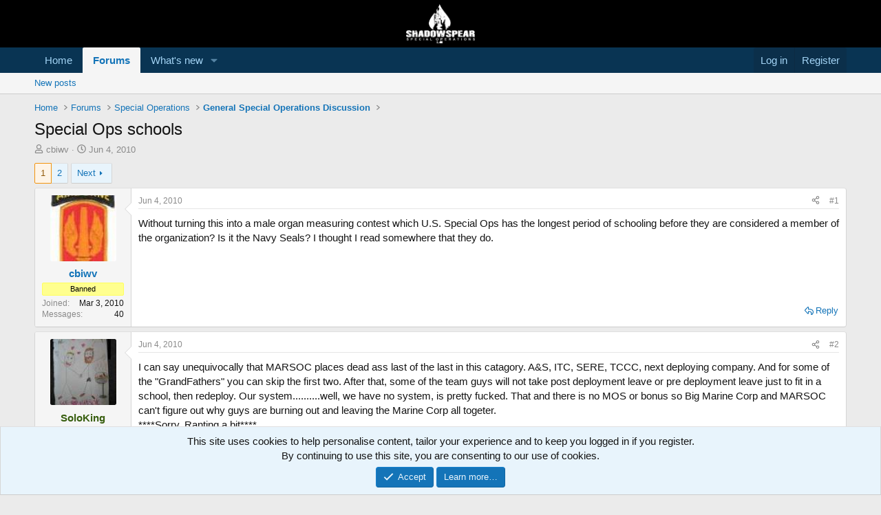

--- FILE ---
content_type: text/html; charset=utf-8
request_url: https://shadowspear.com/threads/special-ops-schools.6272/
body_size: 32040
content:
<!DOCTYPE html>
<html id="XF" lang="en-US" dir="LTR"
	data-xf="2.3"
	data-app="public"
	
	
	data-template="thread_view"
	data-container-key="node-41"
	data-content-key="thread-6272"
	data-logged-in="false"
	data-cookie-prefix="xf_"
	data-csrf="1769901705,b1b446de03ced25b430e137a2b516917"
	class="has-no-js template-thread_view"
	>
<head>
	
	
	

	<meta charset="utf-8" />
	<title>Special Ops schools | ShadowSpear Special Operations</title>
	<link rel="manifest" href="/webmanifest.php">

	<meta http-equiv="X-UA-Compatible" content="IE=Edge" />
	<meta name="viewport" content="width=device-width, initial-scale=1, viewport-fit=cover">

	
		
			
				<meta name="theme-color" media="(prefers-color-scheme: light)" content="#000000" />
				<meta name="theme-color" media="(prefers-color-scheme: dark)" content="#000000" />
			
		
	

	<meta name="apple-mobile-web-app-title" content="ShadowSpear">
	
		<link rel="apple-touch-icon" href="/data/assets/logo/android-icon-192x192.png">
		

	
		
		<meta name="description" content="Without turning this into a male organ measuring contest which U.S. Special Ops has the longest period of schooling before they are considered a member of..." />
		<meta property="og:description" content="Without turning this into a male organ measuring contest which U.S. Special Ops has the longest period of schooling before they are considered a member of the organization? Is it the Navy Seals? I thought I read somewhere that they do." />
		<meta property="twitter:description" content="Without turning this into a male organ measuring contest which U.S. Special Ops has the longest period of schooling before they are considered a member of the organization? Is it the Navy Seals? I..." />
	
	
		<meta property="og:url" content="https://shadowspear.com/threads/special-ops-schools.6272/" />
	
		<link rel="canonical" href="https://shadowspear.com/threads/special-ops-schools.6272/" />
	
		<link rel="next" href="/threads/special-ops-schools.6272/page-2" />
	

	
		
	
	
	<meta property="og:site_name" content="ShadowSpear Special Operations" />


	
	
		
	
	
	<meta property="og:type" content="website" />


	
	
		
	
	
	
		<meta property="og:title" content="Special Ops schools" />
		<meta property="twitter:title" content="Special Ops schools" />
	


	
	
	
	
		
	
	
	
		<meta property="og:image" content="https://shadowspear.com/data/assets/logo/ss-logo-black-transparent-300x173.png" />
		<meta property="twitter:image" content="https://shadowspear.com/data/assets/logo/ss-logo-black-transparent-300x173.png" />
		<meta property="twitter:card" content="summary" />
	


	

	
	
	
		
	
	

	<link rel="stylesheet" href="/css.php?css=public%3Anormalize.css%2Cpublic%3Afa.css%2Cpublic%3Avariations.less%2Cpublic%3Acore.less%2Cpublic%3Aapp.less&amp;s=36&amp;l=1&amp;d=1755165766&amp;k=6c5869379082545a526d9bfb93fd2492ef1ff79b" />

	<link rel="stylesheet" href="/css.php?css=public%3Abb_code.less&amp;s=36&amp;l=1&amp;d=1755165766&amp;k=d26f6b620b22458261a5b72fa778b6ca0665e261" />
<link rel="stylesheet" href="/css.php?css=public%3Amessage.less&amp;s=36&amp;l=1&amp;d=1755165766&amp;k=d720a5adcf3361b178b11462d6fd0dd523a373bf" />
<link rel="stylesheet" href="/css.php?css=public%3Anotices.less&amp;s=36&amp;l=1&amp;d=1755165766&amp;k=28f46a440cbc0f0151e62c26f05004ca3483e596" />
<link rel="stylesheet" href="/css.php?css=public%3Ashare_controls.less&amp;s=36&amp;l=1&amp;d=1755165766&amp;k=406308c9ecc62e2dfe946a03385d688d7dc7b59a" />
<link rel="stylesheet" href="/css.php?css=public%3Astructured_list.less&amp;s=36&amp;l=1&amp;d=1755165766&amp;k=6395bd33127508930517c3d204c3877434d9df82" />
<link rel="stylesheet" href="/css.php?css=public%3Aextra.less&amp;s=36&amp;l=1&amp;d=1755165766&amp;k=43ebd20f8d06f965b3bed4136a8e06b816b503d3" />


	
		<script src="/js/xf/preamble.min.js?_v=c449cf69"></script>
	

	
	<script src="/js/vendor/vendor-compiled.js?_v=c449cf69" defer></script>
	<script src="/js/xf/core-compiled.js?_v=c449cf69" defer></script>

	<script>
		XF.ready(() =>
		{
			XF.extendObject(true, XF.config, {
				// 
				userId: 0,
				enablePush: true,
				pushAppServerKey: 'BA2ICwp1TtYQYcDkdSmnqXoO9EtFLfrgHyd6R0BcSdOKZrIsp27tMHkuPkqV8BZdUS5i1DSuKZqpCR/fEXu+zpg=',
				url: {
					fullBase: 'https://shadowspear.com/',
					basePath: '/',
					css: '/css.php?css=__SENTINEL__&s=36&l=1&d=1755165766',
					js: '/js/__SENTINEL__?_v=c449cf69',
					icon: '/data/local/icons/__VARIANT__.svg?v=1755165782#__NAME__',
					iconInline: '/styles/fa/__VARIANT__/__NAME__.svg?v=5.15.3',
					keepAlive: '/login/keep-alive'
				},
				cookie: {
					path: '/',
					domain: '',
					prefix: 'xf_',
					secure: true,
					consentMode: 'simple',
					consented: ["optional","_third_party"]
				},
				cacheKey: 'f3ed7234243583f554e27d349fe769c5',
				csrf: '1769901705,b1b446de03ced25b430e137a2b516917',
				js: {"\/js\/xf\/action.min.js?_v=c449cf69":true,"\/js\/xf\/message.min.js?_v=c449cf69":true,"\/js\/xf\/captcha.min.js?_v=c449cf69":true},
				fullJs: false,
				css: {"public:bb_code.less":true,"public:message.less":true,"public:notices.less":true,"public:share_controls.less":true,"public:structured_list.less":true,"public:extra.less":true},
				time: {
					now: 1769901705,
					today: 1769835600,
					todayDow: 6,
					tomorrow: 1769922000,
					yesterday: 1769749200,
					week: 1769317200,
					month: 1767243600,
					year: 1767243600
				},
				style: {
					light: 'default',
					dark: 'alternate',
					defaultColorScheme: 'light'
				},
				borderSizeFeature: '3px',
				fontAwesomeWeight: 'r',
				enableRtnProtect: true,
				
				enableFormSubmitSticky: true,
				imageOptimization: '0',
				imageOptimizationQuality: 0.85,
				uploadMaxFilesize: 268435456,
				uploadMaxWidth: 0,
				uploadMaxHeight: 0,
				allowedVideoExtensions: ["m4v","mov","mp4","mp4v","mpeg","mpg","ogv","webm"],
				allowedAudioExtensions: ["mp3","opus","ogg","wav"],
				shortcodeToEmoji: true,
				visitorCounts: {
					conversations_unread: '0',
					alerts_unviewed: '0',
					total_unread: '0',
					title_count: true,
					icon_indicator: true
				},
				jsMt: {"xf\/action.js":"c8514074","xf\/embed.js":"00d4a4ff","xf\/form.js":"00d4a4ff","xf\/structure.js":"c8514074","xf\/tooltip.js":"00d4a4ff"},
				jsState: {},
				publicMetadataLogoUrl: 'https://shadowspear.com/data/assets/logo/ss-logo-black-transparent-300x173.png',
				publicPushBadgeUrl: 'https://shadowspear.com/styles/default/xenforo/bell.png'
			})

			XF.extendObject(XF.phrases, {
				// 
				date_x_at_time_y:     "{date} at {time}",
				day_x_at_time_y:      "{day} at {time}",
				yesterday_at_x:       "Yesterday at {time}",
				x_minutes_ago:        "{minutes} minutes ago",
				one_minute_ago:       "1 minute ago",
				a_moment_ago:         "A moment ago",
				today_at_x:           "Today at {time}",
				in_a_moment:          "In a moment",
				in_a_minute:          "In a minute",
				in_x_minutes:         "In {minutes} minutes",
				later_today_at_x:     "Later today at {time}",
				tomorrow_at_x:        "Tomorrow at {time}",
				short_date_x_minutes: "{minutes}m",
				short_date_x_hours:   "{hours}h",
				short_date_x_days:    "{days}d",

				day0: "Sunday",
				day1: "Monday",
				day2: "Tuesday",
				day3: "Wednesday",
				day4: "Thursday",
				day5: "Friday",
				day6: "Saturday",

				dayShort0: "Sun",
				dayShort1: "Mon",
				dayShort2: "Tue",
				dayShort3: "Wed",
				dayShort4: "Thu",
				dayShort5: "Fri",
				dayShort6: "Sat",

				month0: "January",
				month1: "February",
				month2: "March",
				month3: "April",
				month4: "May",
				month5: "June",
				month6: "July",
				month7: "August",
				month8: "September",
				month9: "October",
				month10: "November",
				month11: "December",

				active_user_changed_reload_page: "The active user has changed. Reload the page for the latest version.",
				server_did_not_respond_in_time_try_again: "The server did not respond in time. Please try again.",
				oops_we_ran_into_some_problems: "Oops! We ran into some problems.",
				oops_we_ran_into_some_problems_more_details_console: "Oops! We ran into some problems. Please try again later. More error details may be in the browser console.",
				file_too_large_to_upload: "The file is too large to be uploaded.",
				uploaded_file_is_too_large_for_server_to_process: "The uploaded file is too large for the server to process.",
				files_being_uploaded_are_you_sure: "Files are still being uploaded. Are you sure you want to submit this form?",
				attach: "Attach files",
				rich_text_box: "Rich text box",
				close: "Close",
				link_copied_to_clipboard: "Link copied to clipboard.",
				text_copied_to_clipboard: "Text copied to clipboard.",
				loading: "Loading…",
				you_have_exceeded_maximum_number_of_selectable_items: "You have exceeded the maximum number of selectable items.",

				processing: "Processing",
				'processing...': "Processing…",

				showing_x_of_y_items: "Showing {count} of {total} items",
				showing_all_items: "Showing all items",
				no_items_to_display: "No items to display",

				number_button_up: "Increase",
				number_button_down: "Decrease",

				push_enable_notification_title: "Push notifications enabled successfully at ShadowSpear Special Operations",
				push_enable_notification_body: "Thank you for enabling push notifications!",

				pull_down_to_refresh: "Pull down to refresh",
				release_to_refresh: "Release to refresh",
				refreshing: "Refreshing…"
			})
		})
	</script>

	<script>
	$(".flags").on('touch click', function (){
		if(event.handled === false) return
		event.stopPropagation();
        event.preventDefault();
        event.handled = true;
		
		var $title = $(this).find(".data-original-title");
		if (!$title.length) {
			$(this).append('<span class="data-original-title">' + $(this).attr("data-original-title") + '</span>');
		} else {
			$title.remove();
		}
	});
</script>

	<script src="/js/xf/action.min.js?_v=c449cf69" defer></script>
<script src="/js/xf/message.min.js?_v=c449cf69" defer></script>
<script src="/js/xf/captcha.min.js?_v=c449cf69" defer></script>



	
		<link rel="icon" type="image/png" href="https://shadowspear.com/data/assets/logo/favicon-32x32.png" sizes="32x32" />
	

	
	<script async src="https://www.googletagmanager.com/gtag/js?id=UA-4620686-2"></script>
	<script>
		window.dataLayer = window.dataLayer || [];
		function gtag(){dataLayer.push(arguments);}
		gtag('js', new Date());
		gtag('config', 'UA-4620686-2', {
			// 
			
			
				'anonymize_ip': true,
			
		});
	</script>

<script defer src="https://cloudmetrics.xenforo.com/js/essential.js" data-website-id="2020720203787112"></script>
</head>
<body data-template="thread_view">

<div class="p-pageWrapper" id="top">

	

	<header class="p-header" id="header">
		<div class="p-header-inner">
			<div class="p-header-content">
				<div class="p-header-logo p-header-logo--image">
					<a href="https://shadowspear.com">
						

	

	
		
		

		
	
		
		

		
	

	

	<picture data-variations="{&quot;default&quot;:{&quot;1&quot;:&quot;\/data\/assets\/logo\/logo-forum.png&quot;,&quot;2&quot;:&quot;\/data\/assets\/logo\/logo-forum.png&quot;},&quot;alternate&quot;:{&quot;1&quot;:&quot;\/data\/assets\/logo\/logo-forum.png&quot;,&quot;2&quot;:&quot;\/data\/assets\/logo\/logo-forum.png&quot;}}">
		
		
		

		
			
			
			

			
		

		<img src="/data/assets/logo/logo-forum.png" srcset="/data/assets/logo/logo-forum.png 2x" width="100" height="36" alt="ShadowSpear Special Operations"  />
	</picture>


					</a>
				</div>

				
			</div>
		</div>
	</header>

	
	

	
		<div class="p-navSticky p-navSticky--primary" data-xf-init="sticky-header">
			
		<nav class="p-nav">
			<div class="p-nav-inner">
				<button type="button" class="button button--plain p-nav-menuTrigger" data-xf-click="off-canvas" data-menu=".js-headerOffCanvasMenu" tabindex="0" aria-label="Menu"><span class="button-text">
					<i aria-hidden="true"></i>
				</span></button>

				<div class="p-nav-smallLogo">
					<a href="https://shadowspear.com">
						

	

	
		
		

		
	
		
		

		
	

	

	<picture data-variations="{&quot;default&quot;:{&quot;1&quot;:&quot;\/data\/assets\/logo\/logo-forum.png&quot;,&quot;2&quot;:null},&quot;alternate&quot;:{&quot;1&quot;:&quot;\/data\/assets\/logo\/logo-forum.png&quot;,&quot;2&quot;:null}}">
		
		
		

		
			
			
			

			
		

		<img src="/data/assets/logo/logo-forum.png"  width="100" height="36" alt="ShadowSpear Special Operations"  />
	</picture>


					</a>
				</div>

				<div class="p-nav-scroller hScroller" data-xf-init="h-scroller" data-auto-scroll=".p-navEl.is-selected">
					<div class="hScroller-scroll">
						<ul class="p-nav-list js-offCanvasNavSource">
							
								<li>
									
	<div class="p-navEl " >
	

		
	
	<a href="https://shadowspear.com"
	class="p-navEl-link "
	
	data-xf-key="1"
	data-nav-id="home">Home</a>


		

		
	
	</div>

								</li>
							
								<li>
									
	<div class="p-navEl is-selected" data-has-children="true">
	

		
	
	<a href="/"
	class="p-navEl-link p-navEl-link--splitMenu "
	
	
	data-nav-id="forums">Forums</a>


		<a data-xf-key="2"
			data-xf-click="menu"
			data-menu-pos-ref="< .p-navEl"
			class="p-navEl-splitTrigger"
			role="button"
			tabindex="0"
			aria-label="Toggle expanded"
			aria-expanded="false"
			aria-haspopup="true"></a>

		
	
		<div class="menu menu--structural" data-menu="menu" aria-hidden="true">
			<div class="menu-content">
				
					
	
	
	<a href="/whats-new/posts/"
	class="menu-linkRow u-indentDepth0 js-offCanvasCopy "
	
	
	data-nav-id="newPosts">New posts</a>

	

				
			</div>
		</div>
	
	</div>

								</li>
							
								<li>
									
	<div class="p-navEl " data-has-children="true">
	

		
	
	<a href="/whats-new/"
	class="p-navEl-link p-navEl-link--splitMenu "
	
	
	data-nav-id="whatsNew">What's new</a>


		<a data-xf-key="3"
			data-xf-click="menu"
			data-menu-pos-ref="< .p-navEl"
			class="p-navEl-splitTrigger"
			role="button"
			tabindex="0"
			aria-label="Toggle expanded"
			aria-expanded="false"
			aria-haspopup="true"></a>

		
	
		<div class="menu menu--structural" data-menu="menu" aria-hidden="true">
			<div class="menu-content">
				
					
	
	
	<a href="/featured/"
	class="menu-linkRow u-indentDepth0 js-offCanvasCopy "
	
	
	data-nav-id="featured">Featured content</a>

	

				
					
	
	
	<a href="/whats-new/posts/"
	class="menu-linkRow u-indentDepth0 js-offCanvasCopy "
	 rel="nofollow"
	
	data-nav-id="whatsNewPosts">New posts</a>

	

				
					
	
	
	<a href="/whats-new/latest-activity"
	class="menu-linkRow u-indentDepth0 js-offCanvasCopy "
	 rel="nofollow"
	
	data-nav-id="latestActivity">Latest activity</a>

	

				
			</div>
		</div>
	
	</div>

								</li>
							
						</ul>
					</div>
				</div>

				<div class="p-nav-opposite">
					<div class="p-navgroup p-account p-navgroup--guest">
						
							<a href="/login/" class="p-navgroup-link p-navgroup-link--textual p-navgroup-link--logIn"
								data-xf-click="overlay" data-follow-redirects="on">
								<span class="p-navgroup-linkText">Log in</span>
							</a>
							
								<a href="/register/" class="p-navgroup-link p-navgroup-link--textual p-navgroup-link--register"
									data-xf-click="overlay" data-follow-redirects="on">
									<span class="p-navgroup-linkText">Register</span>
								</a>
							
						
					</div>

					<div class="p-navgroup p-discovery p-discovery--noSearch">
						<a href="/whats-new/"
							class="p-navgroup-link p-navgroup-link--iconic p-navgroup-link--whatsnew"
							aria-label="What&#039;s new"
							title="What&#039;s new">
							<i aria-hidden="true"></i>
							<span class="p-navgroup-linkText">What's new</span>
						</a>

						
					</div>
				</div>
			</div>
		</nav>
	
		</div>
		
		
			<div class="p-sectionLinks">
				<div class="p-sectionLinks-inner hScroller" data-xf-init="h-scroller">
					<div class="hScroller-scroll">
						<ul class="p-sectionLinks-list">
							
								<li>
									
	<div class="p-navEl " >
	

		
	
	<a href="/whats-new/posts/"
	class="p-navEl-link "
	
	data-xf-key="alt+1"
	data-nav-id="newPosts">New posts</a>


		

		
	
	</div>

								</li>
							
						</ul>
					</div>
				</div>
			</div>
			
	
		

	<div class="offCanvasMenu offCanvasMenu--nav js-headerOffCanvasMenu" data-menu="menu" aria-hidden="true" data-ocm-builder="navigation">
		<div class="offCanvasMenu-backdrop" data-menu-close="true"></div>
		<div class="offCanvasMenu-content">
			<div class="offCanvasMenu-header">
				Menu
				<a class="offCanvasMenu-closer" data-menu-close="true" role="button" tabindex="0" aria-label="Close"></a>
			</div>
			
				<div class="p-offCanvasRegisterLink">
					<div class="offCanvasMenu-linkHolder">
						<a href="/login/" class="offCanvasMenu-link" data-xf-click="overlay" data-menu-close="true">
							Log in
						</a>
					</div>
					<hr class="offCanvasMenu-separator" />
					
						<div class="offCanvasMenu-linkHolder">
							<a href="/register/" class="offCanvasMenu-link" data-xf-click="overlay" data-menu-close="true">
								Register
							</a>
						</div>
						<hr class="offCanvasMenu-separator" />
					
				</div>
			
			<div class="js-offCanvasNavTarget"></div>
			<div class="offCanvasMenu-installBanner js-installPromptContainer" style="display: none;" data-xf-init="install-prompt">
				<div class="offCanvasMenu-installBanner-header">Install the app</div>
				<button type="button" class="button js-installPromptButton"><span class="button-text">Install</span></button>
				<template class="js-installTemplateIOS">
					<div class="js-installTemplateContent">
						<div class="overlay-title">How to install the app on iOS</div>
						<div class="block-body">
							<div class="block-row">
								<p>
									Follow along with the video below to see how to install our site as a web app on your home screen.
								</p>
								<p style="text-align: center">
									<video src="/styles/default/xenforo/add_to_home.mp4"
										width="280" height="480" autoplay loop muted playsinline></video>
								</p>
								<p>
									<small><strong>Note:</strong> This feature may not be available in some browsers.</small>
								</p>
							</div>
						</div>
					</div>
				</template>
			</div>
		</div>
	</div>

	<div class="p-body">
		<div class="p-body-inner">
			<!--XF:EXTRA_OUTPUT-->

			

			

			
			
	
		<ul class="p-breadcrumbs "
			itemscope itemtype="https://schema.org/BreadcrumbList">
			
				

				
				

				
					
					
	<li itemprop="itemListElement" itemscope itemtype="https://schema.org/ListItem">
		<a href="https://shadowspear.com" itemprop="item">
			<span itemprop="name">Home</span>
		</a>
		<meta itemprop="position" content="1" />
	</li>

				

				
					
					
	<li itemprop="itemListElement" itemscope itemtype="https://schema.org/ListItem">
		<a href="/" itemprop="item">
			<span itemprop="name">Forums</span>
		</a>
		<meta itemprop="position" content="2" />
	</li>

				
				
					
					
	<li itemprop="itemListElement" itemscope itemtype="https://schema.org/ListItem">
		<a href="/#special-operations.77" itemprop="item">
			<span itemprop="name">Special Operations</span>
		</a>
		<meta itemprop="position" content="3" />
	</li>

				
					
					
	<li itemprop="itemListElement" itemscope itemtype="https://schema.org/ListItem">
		<a href="/forums/general-special-operations-discussion.41/" itemprop="item">
			<span itemprop="name">General Special Operations Discussion</span>
		</a>
		<meta itemprop="position" content="4" />
	</li>

				
			
		</ul>
	

			

			
	<noscript class="js-jsWarning"><div class="blockMessage blockMessage--important blockMessage--iconic u-noJsOnly">JavaScript is disabled. For a better experience, please enable JavaScript in your browser before proceeding.</div></noscript>

			
	<div class="blockMessage blockMessage--important blockMessage--iconic js-browserWarning" style="display: none">You are using an out of date browser. It  may not display this or other websites correctly.<br />You should upgrade or use an <a href="https://www.google.com/chrome/" target="_blank" rel="noopener">alternative browser</a>.</div>


			
				<div class="p-body-header">
					
						
							<div class="p-title ">
								
									
										<h1 class="p-title-value">Special Ops schools</h1>
									
									
								
							</div>
						

						
							<div class="p-description">
	<ul class="listInline listInline--bullet">
		<li>
			<i class="fa--xf far fa-user "><svg xmlns="http://www.w3.org/2000/svg" role="img" ><title>Thread starter</title><use href="/data/local/icons/regular.svg?v=1755165782#user"></use></svg></i>
			<span class="u-srOnly">Thread starter</span>

			<a href="/members/cbiwv.1595/" class="username  u-concealed" dir="auto" data-user-id="1595" data-xf-init="member-tooltip">cbiwv</a>
		</li>
		<li>
			<i class="fa--xf far fa-clock "><svg xmlns="http://www.w3.org/2000/svg" role="img" ><title>Start date</title><use href="/data/local/icons/regular.svg?v=1755165782#clock"></use></svg></i>
			<span class="u-srOnly">Start date</span>

			<a href="/threads/special-ops-schools.6272/" class="u-concealed"><time  class="u-dt" dir="auto" datetime="2010-06-04T03:32:13-0400" data-timestamp="1275636733" data-date="Jun 4, 2010" data-time="3:32 AM" data-short="Jun &#039;10" title="Jun 4, 2010 at 3:32 AM">Jun 4, 2010</time></a>
		</li>
		
		
	</ul>
</div>
						
					
				</div>
			

			<div class="p-body-main  ">
				
				<div class="p-body-contentCol"></div>
				

				

				<div class="p-body-content">
					
					<div class="p-body-pageContent">










	
	
	
		
	
	
	


	
	
	
		
	
	
	


	
	
		
	
	
	


	
	



	













	

	
		
	



















<div class="block block--messages" data-xf-init="" data-type="post" data-href="/inline-mod/" data-search-target="*">

	<span class="u-anchorTarget" id="posts"></span>

	
		
	

	

	<div class="block-outer"><div class="block-outer-main"><nav class="pageNavWrapper pageNavWrapper--mixed ">



<div class="pageNav  ">
	

	<ul class="pageNav-main">
		

	
		<li class="pageNav-page pageNav-page--current "><a href="/threads/special-ops-schools.6272/">1</a></li>
	


		

		

		

		

	
		<li class="pageNav-page "><a href="/threads/special-ops-schools.6272/page-2">2</a></li>
	

	</ul>

	
		<a href="/threads/special-ops-schools.6272/page-2" class="pageNav-jump pageNav-jump--next">Next</a>
	
</div>

<div class="pageNavSimple">
	

	<a class="pageNavSimple-el pageNavSimple-el--current"
		data-xf-init="tooltip" title="Go to page"
		data-xf-click="menu" role="button" tabindex="0" aria-expanded="false" aria-haspopup="true">
		1 of 2
	</a>
	

	<div class="menu menu--pageJump" data-menu="menu" aria-hidden="true">
		<div class="menu-content">
			<h4 class="menu-header">Go to page</h4>
			<div class="menu-row" data-xf-init="page-jump" data-page-url="/threads/special-ops-schools.6272/page-%page%">
				<div class="inputGroup inputGroup--numbers">
					<div class="inputGroup inputGroup--numbers inputNumber" data-xf-init="number-box"><input type="number" pattern="\d*" class="input input--number js-numberBoxTextInput input input--numberNarrow js-pageJumpPage" value="1"  min="1" max="2" step="1" required="required" data-menu-autofocus="true" /></div>
					<span class="inputGroup-text"><button type="button" class="button js-pageJumpGo"><span class="button-text">Go</span></button></span>
				</div>
			</div>
		</div>
	</div>


	
		<a href="/threads/special-ops-schools.6272/page-2" class="pageNavSimple-el pageNavSimple-el--next">
			Next <i aria-hidden="true"></i>
		</a>
		<a href="/threads/special-ops-schools.6272/page-2"
			class="pageNavSimple-el pageNavSimple-el--last"
			data-xf-init="tooltip" title="Last">
			<i aria-hidden="true"></i> <span class="u-srOnly">Last</span>
		</a>
	
</div>

</nav>



</div></div>

	

	
		
	<div class="block-outer js-threadStatusField"></div>

	

	<div class="block-container lbContainer"
		data-xf-init="lightbox select-to-quote"
		data-message-selector=".js-post"
		data-lb-id="thread-6272"
		data-lb-universal="1">

		<div class="block-body js-replyNewMessageContainer">
			
				

					

					
						

	
	

	

	
	<article class="message message--post js-post js-inlineModContainer  "
		data-author="cbiwv"
		data-content="post-83420"
		id="js-post-83420"
		>

		

		<span class="u-anchorTarget" id="post-83420"></span>

		
			<div class="message-inner">
				
					<div class="message-cell message-cell--user">
						

	<section class="message-user"
		
		
		>

		

		<div class="message-avatar ">
			<div class="message-avatar-wrapper">
				<a href="/members/cbiwv.1595/" class="avatar avatar--m" data-user-id="1595" data-xf-init="member-tooltip">
			<img src="/data/avatars/m/1/1595.jpg?1490453569" srcset="/data/avatars/l/1/1595.jpg?1490453569 2x" alt="cbiwv" class="avatar-u1595-m" width="96" height="96" loading="lazy" /> 
		</a>
				
			</div>
		</div>
		<div class="message-userDetails">
			<h4 class="message-name"><a href="/members/cbiwv.1595/" class="username " dir="auto" data-user-id="1595" data-xf-init="member-tooltip">cbiwv</a></h4>
			
			<div class="userBanner userBanner userBanner--yellow message-userBanner"><span class="userBanner-before"></span><strong>Banned</strong><span class="userBanner-after"></span></div>
		</div>
		
			
			
				<div class="message-userExtras">
				
					
						<dl class="pairs pairs--justified">
							<dt>Joined</dt>
							<dd>Mar 3, 2010</dd>
						</dl>
					
					
						<dl class="pairs pairs--justified">
							<dt>Messages</dt>
							<dd>40</dd>
						</dl>
					
					
					
					
					
					
					
					
						

	
		
	

						
					
				
				</div>
			
		
		<span class="message-userArrow"></span>
	</section>

					</div>
				

				
					<div class="message-cell message-cell--main">
					
						<div class="message-main js-quickEditTarget">

							
								

	

	<header class="message-attribution message-attribution--split">
		<ul class="message-attribution-main listInline ">
			
			
			<li class="u-concealed">
				<a href="/threads/special-ops-schools.6272/post-83420" rel="nofollow" >
					<time  class="u-dt" dir="auto" datetime="2010-06-04T03:32:13-0400" data-timestamp="1275636733" data-date="Jun 4, 2010" data-time="3:32 AM" data-short="Jun &#039;10" title="Jun 4, 2010 at 3:32 AM">Jun 4, 2010</time>
				</a>
			</li>
			
		</ul>

		<ul class="message-attribution-opposite message-attribution-opposite--list ">
			
			<li>
				<a href="/threads/special-ops-schools.6272/post-83420"
					class="message-attribution-gadget"
					data-xf-init="share-tooltip"
					data-href="/posts/83420/share"
					aria-label="Share"
					rel="nofollow">
					<i class="fa--xf far fa-share-alt "><svg xmlns="http://www.w3.org/2000/svg" role="img" aria-hidden="true" ><use href="/data/local/icons/regular.svg?v=1755165782#share-alt"></use></svg></i>
				</a>
			</li>
			
				<li class="u-hidden js-embedCopy">
					
	<a href="javascript:"
		data-xf-init="copy-to-clipboard"
		data-copy-text="&lt;div class=&quot;js-xf-embed&quot; data-url=&quot;https://shadowspear.com&quot; data-content=&quot;post-83420&quot;&gt;&lt;/div&gt;&lt;script defer src=&quot;https://shadowspear.com/js/xf/external_embed.js?_v=c449cf69&quot;&gt;&lt;/script&gt;"
		data-success="Embed code HTML copied to clipboard."
		class="">
		<i class="fa--xf far fa-code "><svg xmlns="http://www.w3.org/2000/svg" role="img" aria-hidden="true" ><use href="/data/local/icons/regular.svg?v=1755165782#code"></use></svg></i>
	</a>

				</li>
			
			
			
				<li>
					<a href="/threads/special-ops-schools.6272/post-83420" rel="nofollow">
						#1
					</a>
				</li>
			
		</ul>
	</header>

							

							<div class="message-content js-messageContent">
							

								
									
	
	
	

								

								
									
	

	<div class="message-userContent lbContainer js-lbContainer "
		data-lb-id="post-83420"
		data-lb-caption-desc="cbiwv &middot; Jun 4, 2010 at 3:32 AM">

		
			

	
		
	

		

		<article class="message-body js-selectToQuote">
			
				
			

			<div >
				
					<div class="bbWrapper">Without turning this into a male organ measuring contest which U.S. Special Ops has the longest period of schooling before they are considered a member of the organization? Is it the Navy Seals? I thought I read somewhere that they do.</div>
				
			</div>

			<div class="js-selectToQuoteEnd">&nbsp;</div>
			
				
			
		</article>

		
			

	
		
	

		

		
	</div>

								

								
									
	

	

								

								
									
	

								

							
							</div>

							
								
	

	<footer class="message-footer">
		

		
			<div class="message-actionBar actionBar">
				
					
	
		<div class="actionBar-set actionBar-set--external">
		
			

			
				

				

				<a href="/threads/special-ops-schools.6272/reply?quote=83420"
					class="actionBar-action actionBar-action--reply"
					title="Reply, quoting this message"
					rel="nofollow"
					data-xf-click="quote"
					data-quote-href="/posts/83420/quote">Reply</a>
			
		
		</div>
	

	

				
			</div>
		

		<div class="reactionsBar js-reactionsList ">
			
		</div>

		<div class="js-historyTarget message-historyTarget toggleTarget" data-href="trigger-href"></div>
	</footer>

							
						</div>

					
					</div>
				
			</div>
		
	</article>

	
	

					

					

				

					

					
						

	
	

	

	
	<article class="message message--post js-post js-inlineModContainer  "
		data-author="SoloKing"
		data-content="post-83421"
		id="js-post-83421"
		itemscope itemtype="https://schema.org/Comment" itemid="https://shadowspear.com/posts/83421/">

		
			<meta itemprop="parentItem" itemscope itemid="https://shadowspear.com/threads/special-ops-schools.6272/" />
			<meta itemprop="name" content="Post #2" />
		

		<span class="u-anchorTarget" id="post-83421"></span>

		
			<div class="message-inner">
				
					<div class="message-cell message-cell--user">
						

	<section class="message-user"
		itemprop="author"
		itemscope itemtype="https://schema.org/Person"
		itemid="https://shadowspear.com/members/soloking.550/">

		
			<meta itemprop="url" content="https://shadowspear.com/members/soloking.550/" />
		

		<div class="message-avatar ">
			<div class="message-avatar-wrapper">
				<a href="/members/soloking.550/" class="avatar avatar--m" data-user-id="550" data-xf-init="member-tooltip">
			<img src="/data/avatars/m/0/550.jpg?1289607606"  alt="SoloKing" class="avatar-u550-m" width="96" height="96" loading="lazy" itemprop="image" /> 
		</a>
				
			</div>
		</div>
		<div class="message-userDetails">
			<h4 class="message-name"><a href="/members/soloking.550/" class="username " dir="auto" data-user-id="550" data-xf-init="member-tooltip"><span class="username--style7" itemprop="name">SoloKing</span></a></h4>
			<h5 class="userTitle message-userTitle" dir="auto" itemprop="jobTitle">Si Vis Pacem Para Bellum</h5>
			<div class="userBanner userBanner userBanner--green message-userBanner" itemprop="jobTitle"><span class="userBanner-before"></span><strong>Verified SOF</strong><span class="userBanner-after"></span></div>
		</div>
		
			
			
				<div class="message-userExtras">
				
					
						<dl class="pairs pairs--justified">
							<dt>Joined</dt>
							<dd>Feb 6, 2009</dd>
						</dl>
					
					
						<dl class="pairs pairs--justified">
							<dt>Messages</dt>
							<dd>66</dd>
						</dl>
					
					
					
					
					
					
						<dl class="pairs pairs--justified">
							<dt>Location</dt>
							<dd>
								
									<a href="/misc/location-info?location=By+the+Ocean+Pacific" rel="nofollow noreferrer" target="_blank" class="u-concealed">By the Ocean Pacific</a>
								
							</dd>
						</dl>
					
					
					
						

	
		
	

						
					
				
				</div>
			
		
		<span class="message-userArrow"></span>
	</section>

					</div>
				

				
					<div class="message-cell message-cell--main">
					
						<div class="message-main js-quickEditTarget">

							
								

	

	<header class="message-attribution message-attribution--split">
		<ul class="message-attribution-main listInline ">
			
			
			<li class="u-concealed">
				<a href="/threads/special-ops-schools.6272/post-83421" rel="nofollow" itemprop="url">
					<time  class="u-dt" dir="auto" datetime="2010-06-04T07:27:58-0400" data-timestamp="1275650878" data-date="Jun 4, 2010" data-time="7:27 AM" data-short="Jun &#039;10" title="Jun 4, 2010 at 7:27 AM" itemprop="datePublished">Jun 4, 2010</time>
				</a>
			</li>
			
		</ul>

		<ul class="message-attribution-opposite message-attribution-opposite--list ">
			
			<li>
				<a href="/threads/special-ops-schools.6272/post-83421"
					class="message-attribution-gadget"
					data-xf-init="share-tooltip"
					data-href="/posts/83421/share"
					aria-label="Share"
					rel="nofollow">
					<i class="fa--xf far fa-share-alt "><svg xmlns="http://www.w3.org/2000/svg" role="img" aria-hidden="true" ><use href="/data/local/icons/regular.svg?v=1755165782#share-alt"></use></svg></i>
				</a>
			</li>
			
				<li class="u-hidden js-embedCopy">
					
	<a href="javascript:"
		data-xf-init="copy-to-clipboard"
		data-copy-text="&lt;div class=&quot;js-xf-embed&quot; data-url=&quot;https://shadowspear.com&quot; data-content=&quot;post-83421&quot;&gt;&lt;/div&gt;&lt;script defer src=&quot;https://shadowspear.com/js/xf/external_embed.js?_v=c449cf69&quot;&gt;&lt;/script&gt;"
		data-success="Embed code HTML copied to clipboard."
		class="">
		<i class="fa--xf far fa-code "><svg xmlns="http://www.w3.org/2000/svg" role="img" aria-hidden="true" ><use href="/data/local/icons/regular.svg?v=1755165782#code"></use></svg></i>
	</a>

				</li>
			
			
			
				<li>
					<a href="/threads/special-ops-schools.6272/post-83421" rel="nofollow">
						#2
					</a>
				</li>
			
		</ul>
	</header>

							

							<div class="message-content js-messageContent">
							

								
									
	
	
	

								

								
									
	

	<div class="message-userContent lbContainer js-lbContainer "
		data-lb-id="post-83421"
		data-lb-caption-desc="SoloKing &middot; Jun 4, 2010 at 7:27 AM">

		

		<article class="message-body js-selectToQuote">
			
				
			

			<div itemprop="text">
				
					<div class="bbWrapper">I can say unequivocally that MARSOC places dead ass last of the last in this catagory. A&amp;S, ITC, SERE, TCCC, next deploying company. And for some of the &quot;GrandFathers&quot; you can skip the first two. After that, some of the team guys will not take post deployment leave or pre deployment leave just to fit in a school, then redeploy. Our system..........well, we have no system, is pretty fucked. That and there is no MOS or bonus so Big Marine Corp and MARSOC can&#039;t figure out why guys are burning out and leaving the Marine Corp all togeter.  <br />
****Sorry, Ranting a bit****</div>
				
			</div>

			<div class="js-selectToQuoteEnd">&nbsp;</div>
			
				
			
		</article>

		

		
	</div>

								

								
									
	

	

								

								
									
	

								

							
							</div>

							
								
	

	<footer class="message-footer">
		
			<div class="message-microdata" itemprop="interactionStatistic" itemtype="https://schema.org/InteractionCounter" itemscope>
				<meta itemprop="userInteractionCount" content="0" />
				<meta itemprop="interactionType" content="https://schema.org/LikeAction" />
			</div>
		

		
			<div class="message-actionBar actionBar">
				
					
	
		<div class="actionBar-set actionBar-set--external">
		
			

			
				

				

				<a href="/threads/special-ops-schools.6272/reply?quote=83421"
					class="actionBar-action actionBar-action--reply"
					title="Reply, quoting this message"
					rel="nofollow"
					data-xf-click="quote"
					data-quote-href="/posts/83421/quote">Reply</a>
			
		
		</div>
	

	

				
			</div>
		

		<div class="reactionsBar js-reactionsList ">
			
		</div>

		<div class="js-historyTarget message-historyTarget toggleTarget" data-href="trigger-href"></div>
	</footer>

							
						</div>

					
					</div>
				
			</div>
		
	</article>

	
	

					

					

				

					

					
						

	
	

	

	
	<article class="message message--post js-post js-inlineModContainer  "
		data-author="AWP"
		data-content="post-83422"
		id="js-post-83422"
		itemscope itemtype="https://schema.org/Comment" itemid="https://shadowspear.com/posts/83422/">

		
			<meta itemprop="parentItem" itemscope itemid="https://shadowspear.com/threads/special-ops-schools.6272/" />
			<meta itemprop="name" content="Post #3" />
		

		<span class="u-anchorTarget" id="post-83422"></span>

		
			<div class="message-inner">
				
					<div class="message-cell message-cell--user">
						

	<section class="message-user"
		itemprop="author"
		itemscope itemtype="https://schema.org/Person"
		itemid="https://shadowspear.com/members/awp.18/">

		
			<meta itemprop="url" content="https://shadowspear.com/members/awp.18/" />
		

		<div class="message-avatar ">
			<div class="message-avatar-wrapper">
				<a href="/members/awp.18/" class="avatar avatar--m avatar--default avatar--default--dynamic" data-user-id="18" data-xf-init="member-tooltip" style="background-color: #669933; color: #0d1306">
			<span class="avatar-u18-m" role="img" aria-label="AWP">A</span> 
		</a>
				
			</div>
		</div>
		<div class="message-userDetails">
			<h4 class="message-name"><a href="/members/awp.18/" class="username " dir="auto" data-user-id="18" data-xf-init="member-tooltip"><span class="username--style8" itemprop="name">AWP</span></a></h4>
			
			<div class="userBanner userBanner supp message-userBanner" itemprop="jobTitle"><span class="userBanner-before"></span><strong>SOF Support</strong><span class="userBanner-after"></span></div>
		</div>
		
			
			
				<div class="message-userExtras">
				
					
						<dl class="pairs pairs--justified">
							<dt>Joined</dt>
							<dd>Sep 8, 2006</dd>
						</dl>
					
					
						<dl class="pairs pairs--justified">
							<dt>Messages</dt>
							<dd>22,490</dd>
						</dl>
					
					
					
					
					
					
						<dl class="pairs pairs--justified">
							<dt>Location</dt>
							<dd>
								
									<a href="/misc/location-info?location=Florida" rel="nofollow noreferrer" target="_blank" class="u-concealed">Florida</a>
								
							</dd>
						</dl>
					
					
					
						

	
		
	

						
					
				
				</div>
			
		
		<span class="message-userArrow"></span>
	</section>

					</div>
				

				
					<div class="message-cell message-cell--main">
					
						<div class="message-main js-quickEditTarget">

							
								

	

	<header class="message-attribution message-attribution--split">
		<ul class="message-attribution-main listInline ">
			
			
			<li class="u-concealed">
				<a href="/threads/special-ops-schools.6272/post-83422" rel="nofollow" itemprop="url">
					<time  class="u-dt" dir="auto" datetime="2010-06-04T08:01:45-0400" data-timestamp="1275652905" data-date="Jun 4, 2010" data-time="8:01 AM" data-short="Jun &#039;10" title="Jun 4, 2010 at 8:01 AM" itemprop="datePublished">Jun 4, 2010</time>
				</a>
			</li>
			
		</ul>

		<ul class="message-attribution-opposite message-attribution-opposite--list ">
			
			<li>
				<a href="/threads/special-ops-schools.6272/post-83422"
					class="message-attribution-gadget"
					data-xf-init="share-tooltip"
					data-href="/posts/83422/share"
					aria-label="Share"
					rel="nofollow">
					<i class="fa--xf far fa-share-alt "><svg xmlns="http://www.w3.org/2000/svg" role="img" aria-hidden="true" ><use href="/data/local/icons/regular.svg?v=1755165782#share-alt"></use></svg></i>
				</a>
			</li>
			
				<li class="u-hidden js-embedCopy">
					
	<a href="javascript:"
		data-xf-init="copy-to-clipboard"
		data-copy-text="&lt;div class=&quot;js-xf-embed&quot; data-url=&quot;https://shadowspear.com&quot; data-content=&quot;post-83422&quot;&gt;&lt;/div&gt;&lt;script defer src=&quot;https://shadowspear.com/js/xf/external_embed.js?_v=c449cf69&quot;&gt;&lt;/script&gt;"
		data-success="Embed code HTML copied to clipboard."
		class="">
		<i class="fa--xf far fa-code "><svg xmlns="http://www.w3.org/2000/svg" role="img" aria-hidden="true" ><use href="/data/local/icons/regular.svg?v=1755165782#code"></use></svg></i>
	</a>

				</li>
			
			
			
				<li>
					<a href="/threads/special-ops-schools.6272/post-83422" rel="nofollow">
						#3
					</a>
				</li>
			
		</ul>
	</header>

							

							<div class="message-content js-messageContent">
							

								
									
	
	
	

								

								
									
	

	<div class="message-userContent lbContainer js-lbContainer "
		data-lb-id="post-83422"
		data-lb-caption-desc="AWP &middot; Jun 4, 2010 at 8:01 AM">

		

		<article class="message-body js-selectToQuote">
			
				
			

			<div itemprop="text">
				
					<div class="bbWrapper"><blockquote data-attributes="" data-quote="cbiwv" data-source="post: 83420"
	class="bbCodeBlock bbCodeBlock--expandable bbCodeBlock--quote js-expandWatch">
	
		<div class="bbCodeBlock-title">
			
				<a href="/goto/post?id=83420"
					class="bbCodeBlock-sourceJump"
					rel="nofollow"
					data-xf-click="attribution"
					data-content-selector="#post-83420">cbiwv said:</a>
			
		</div>
	
	<div class="bbCodeBlock-content">
		
		<div class="bbCodeBlock-expandContent js-expandContent ">
			Without turning this into a male organ measuring contest which U.S. Special Ops has the longest period of schooling before they are considered a member of the organization? Is it the Navy Seals? I thought I read somewhere that they do.
		</div>
		<div class="bbCodeBlock-expandLink js-expandLink"><a role="button" tabindex="0">Click to expand...</a></div>
	</div>
</blockquote><br />
Depends. Do you mean just the SOF school itself or are you including basic training, AIT/ Tech School/ A School (and for the Army guys jump school)?<br />
<br />
Plus, are you talking about walking into the unit, on a probationary status, etc.?<br />
<br />
Also, what job do you want? The 18B timeline is a lot different from the 18D timeline, but both are Special Forces qualified.<br />
<br />
You are trying to quantify something that has a very broad scope.</div>
				
			</div>

			<div class="js-selectToQuoteEnd">&nbsp;</div>
			
				
			
		</article>

		

		
	</div>

								

								
									
	

	

								

								
									
	

								

							
							</div>

							
								
	

	<footer class="message-footer">
		
			<div class="message-microdata" itemprop="interactionStatistic" itemtype="https://schema.org/InteractionCounter" itemscope>
				<meta itemprop="userInteractionCount" content="0" />
				<meta itemprop="interactionType" content="https://schema.org/LikeAction" />
			</div>
		

		
			<div class="message-actionBar actionBar">
				
					
	
		<div class="actionBar-set actionBar-set--external">
		
			

			
				

				

				<a href="/threads/special-ops-schools.6272/reply?quote=83422"
					class="actionBar-action actionBar-action--reply"
					title="Reply, quoting this message"
					rel="nofollow"
					data-xf-click="quote"
					data-quote-href="/posts/83422/quote">Reply</a>
			
		
		</div>
	

	

				
			</div>
		

		<div class="reactionsBar js-reactionsList ">
			
		</div>

		<div class="js-historyTarget message-historyTarget toggleTarget" data-href="trigger-href"></div>
	</footer>

							
						</div>

					
					</div>
				
			</div>
		
	</article>

	
	

					

					

				

					

					
						

	
	

	

	
	<article class="message message--post js-post js-inlineModContainer  "
		data-author="cbiwv"
		data-content="post-83423"
		id="js-post-83423"
		itemscope itemtype="https://schema.org/Comment" itemid="https://shadowspear.com/posts/83423/">

		
			<meta itemprop="parentItem" itemscope itemid="https://shadowspear.com/threads/special-ops-schools.6272/" />
			<meta itemprop="name" content="Post #4" />
		

		<span class="u-anchorTarget" id="post-83423"></span>

		
			<div class="message-inner">
				
					<div class="message-cell message-cell--user">
						

	<section class="message-user"
		itemprop="author"
		itemscope itemtype="https://schema.org/Person"
		itemid="https://shadowspear.com/members/cbiwv.1595/">

		
			<meta itemprop="url" content="https://shadowspear.com/members/cbiwv.1595/" />
		

		<div class="message-avatar ">
			<div class="message-avatar-wrapper">
				<a href="/members/cbiwv.1595/" class="avatar avatar--m" data-user-id="1595" data-xf-init="member-tooltip">
			<img src="/data/avatars/m/1/1595.jpg?1490453569" srcset="/data/avatars/l/1/1595.jpg?1490453569 2x" alt="cbiwv" class="avatar-u1595-m" width="96" height="96" loading="lazy" itemprop="image" /> 
		</a>
				
			</div>
		</div>
		<div class="message-userDetails">
			<h4 class="message-name"><a href="/members/cbiwv.1595/" class="username " dir="auto" data-user-id="1595" data-xf-init="member-tooltip"><span itemprop="name">cbiwv</span></a></h4>
			
			<div class="userBanner userBanner userBanner--yellow message-userBanner" itemprop="jobTitle"><span class="userBanner-before"></span><strong>Banned</strong><span class="userBanner-after"></span></div>
		</div>
		
			
			
				<div class="message-userExtras">
				
					
						<dl class="pairs pairs--justified">
							<dt>Joined</dt>
							<dd>Mar 3, 2010</dd>
						</dl>
					
					
						<dl class="pairs pairs--justified">
							<dt>Messages</dt>
							<dd>40</dd>
						</dl>
					
					
					
					
					
					
					
					
						

	
		
	

						
					
				
				</div>
			
		
		<span class="message-userArrow"></span>
	</section>

					</div>
				

				
					<div class="message-cell message-cell--main">
					
						<div class="message-main js-quickEditTarget">

							
								

	

	<header class="message-attribution message-attribution--split">
		<ul class="message-attribution-main listInline ">
			
			
			<li class="u-concealed">
				<a href="/threads/special-ops-schools.6272/post-83423" rel="nofollow" itemprop="url">
					<time  class="u-dt" dir="auto" datetime="2010-06-04T08:03:01-0400" data-timestamp="1275652981" data-date="Jun 4, 2010" data-time="8:03 AM" data-short="Jun &#039;10" title="Jun 4, 2010 at 8:03 AM" itemprop="datePublished">Jun 4, 2010</time>
				</a>
			</li>
			
		</ul>

		<ul class="message-attribution-opposite message-attribution-opposite--list ">
			
			<li>
				<a href="/threads/special-ops-schools.6272/post-83423"
					class="message-attribution-gadget"
					data-xf-init="share-tooltip"
					data-href="/posts/83423/share"
					aria-label="Share"
					rel="nofollow">
					<i class="fa--xf far fa-share-alt "><svg xmlns="http://www.w3.org/2000/svg" role="img" aria-hidden="true" ><use href="/data/local/icons/regular.svg?v=1755165782#share-alt"></use></svg></i>
				</a>
			</li>
			
				<li class="u-hidden js-embedCopy">
					
	<a href="javascript:"
		data-xf-init="copy-to-clipboard"
		data-copy-text="&lt;div class=&quot;js-xf-embed&quot; data-url=&quot;https://shadowspear.com&quot; data-content=&quot;post-83423&quot;&gt;&lt;/div&gt;&lt;script defer src=&quot;https://shadowspear.com/js/xf/external_embed.js?_v=c449cf69&quot;&gt;&lt;/script&gt;"
		data-success="Embed code HTML copied to clipboard."
		class="">
		<i class="fa--xf far fa-code "><svg xmlns="http://www.w3.org/2000/svg" role="img" aria-hidden="true" ><use href="/data/local/icons/regular.svg?v=1755165782#code"></use></svg></i>
	</a>

				</li>
			
			
			
				<li>
					<a href="/threads/special-ops-schools.6272/post-83423" rel="nofollow">
						#4
					</a>
				</li>
			
		</ul>
	</header>

							

							<div class="message-content js-messageContent">
							

								
									
	
	
	

								

								
									
	

	<div class="message-userContent lbContainer js-lbContainer "
		data-lb-id="post-83423"
		data-lb-caption-desc="cbiwv &middot; Jun 4, 2010 at 8:03 AM">

		

		<article class="message-body js-selectToQuote">
			
				
			

			<div itemprop="text">
				
					<div class="bbWrapper"><blockquote data-attributes="" data-quote="SoloKing" data-source="post: 83421"
	class="bbCodeBlock bbCodeBlock--expandable bbCodeBlock--quote js-expandWatch">
	
		<div class="bbCodeBlock-title">
			
				<a href="/goto/post?id=83421"
					class="bbCodeBlock-sourceJump"
					rel="nofollow"
					data-xf-click="attribution"
					data-content-selector="#post-83421">SoloKing said:</a>
			
		</div>
	
	<div class="bbCodeBlock-content">
		
		<div class="bbCodeBlock-expandContent js-expandContent ">
			I can say unequivocally that MARSOC places dead ass last of the last in this catagory. A&amp;S, ITC, SERE, TCCC, next deploying company. And for some of the &quot;GrandFathers&quot; you can skip the first two. After that, some of the team guys will not take post deployment leave or pre deployment leave just to fit in a school, then redeploy. Our system..........well, we have no system, is pretty fucked. That and there is no MOS or bonus so Big Marine Corp and MARSOC can&#039;t figure out why guys are burning out and leaving the Marine Corp all togeter.  <br />
****Sorry, Ranting a bit****
		</div>
		<div class="bbCodeBlock-expandLink js-expandLink"><a role="button" tabindex="0">Click to expand...</a></div>
	</div>
</blockquote> <br />
If it makes you feel better I understand.</div>
				
			</div>

			<div class="js-selectToQuoteEnd">&nbsp;</div>
			
				
			
		</article>

		

		
	</div>

								

								
									
	

	

								

								
									
	

								

							
							</div>

							
								
	

	<footer class="message-footer">
		
			<div class="message-microdata" itemprop="interactionStatistic" itemtype="https://schema.org/InteractionCounter" itemscope>
				<meta itemprop="userInteractionCount" content="0" />
				<meta itemprop="interactionType" content="https://schema.org/LikeAction" />
			</div>
		

		
			<div class="message-actionBar actionBar">
				
					
	
		<div class="actionBar-set actionBar-set--external">
		
			

			
				

				

				<a href="/threads/special-ops-schools.6272/reply?quote=83423"
					class="actionBar-action actionBar-action--reply"
					title="Reply, quoting this message"
					rel="nofollow"
					data-xf-click="quote"
					data-quote-href="/posts/83423/quote">Reply</a>
			
		
		</div>
	

	

				
			</div>
		

		<div class="reactionsBar js-reactionsList ">
			
		</div>

		<div class="js-historyTarget message-historyTarget toggleTarget" data-href="trigger-href"></div>
	</footer>

							
						</div>

					
					</div>
				
			</div>
		
	</article>

	
	

					

					

				

					

					
						

	
	

	

	
	<article class="message message--post js-post js-inlineModContainer  "
		data-author="dknob"
		data-content="post-83424"
		id="js-post-83424"
		itemscope itemtype="https://schema.org/Comment" itemid="https://shadowspear.com/posts/83424/">

		
			<meta itemprop="parentItem" itemscope itemid="https://shadowspear.com/threads/special-ops-schools.6272/" />
			<meta itemprop="name" content="Post #5" />
		

		<span class="u-anchorTarget" id="post-83424"></span>

		
			<div class="message-inner">
				
					<div class="message-cell message-cell--user">
						

	<section class="message-user"
		itemprop="author"
		itemscope itemtype="https://schema.org/Person"
		itemid="https://shadowspear.com/members/dknob.744/">

		
			<meta itemprop="url" content="https://shadowspear.com/members/dknob.744/" />
		

		<div class="message-avatar ">
			<div class="message-avatar-wrapper">
				<a href="/members/dknob.744/" class="avatar avatar--m" data-user-id="744" data-xf-init="member-tooltip">
			<img src="/data/avatars/m/0/744.jpg?1490453594" srcset="/data/avatars/l/0/744.jpg?1490453594 2x" alt="dknob" class="avatar-u744-m" width="96" height="96" loading="lazy" itemprop="image" /> 
		</a>
				
			</div>
		</div>
		<div class="message-userDetails">
			<h4 class="message-name"><a href="/members/dknob.744/" class="username " dir="auto" data-user-id="744" data-xf-init="member-tooltip"><span class="username--style7" itemprop="name">dknob</span></a></h4>
			<h5 class="userTitle message-userTitle" dir="auto" itemprop="jobTitle">Ranger</h5>
			<div class="userBanner userBanner userBanner--green message-userBanner" itemprop="jobTitle"><span class="userBanner-before"></span><strong>Verified SOF</strong><span class="userBanner-after"></span></div>
		</div>
		
			
			
				<div class="message-userExtras">
				
					
						<dl class="pairs pairs--justified">
							<dt>Joined</dt>
							<dd>May 8, 2009</dd>
						</dl>
					
					
						<dl class="pairs pairs--justified">
							<dt>Messages</dt>
							<dd>1,488</dd>
						</dl>
					
					
					
					
					
					
						<dl class="pairs pairs--justified">
							<dt>Location</dt>
							<dd>
								
									<a href="/misc/location-info?location=Denver%2C+CO" rel="nofollow noreferrer" target="_blank" class="u-concealed">Denver, CO</a>
								
							</dd>
						</dl>
					
					
					
						

	
		
	

						
					
				
				</div>
			
		
		<span class="message-userArrow"></span>
	</section>

					</div>
				

				
					<div class="message-cell message-cell--main">
					
						<div class="message-main js-quickEditTarget">

							
								

	

	<header class="message-attribution message-attribution--split">
		<ul class="message-attribution-main listInline ">
			
			
			<li class="u-concealed">
				<a href="/threads/special-ops-schools.6272/post-83424" rel="nofollow" itemprop="url">
					<time  class="u-dt" dir="auto" datetime="2010-06-04T11:05:47-0400" data-timestamp="1275663947" data-date="Jun 4, 2010" data-time="11:05 AM" data-short="Jun &#039;10" title="Jun 4, 2010 at 11:05 AM" itemprop="datePublished">Jun 4, 2010</time>
				</a>
			</li>
			
		</ul>

		<ul class="message-attribution-opposite message-attribution-opposite--list ">
			
			<li>
				<a href="/threads/special-ops-schools.6272/post-83424"
					class="message-attribution-gadget"
					data-xf-init="share-tooltip"
					data-href="/posts/83424/share"
					aria-label="Share"
					rel="nofollow">
					<i class="fa--xf far fa-share-alt "><svg xmlns="http://www.w3.org/2000/svg" role="img" aria-hidden="true" ><use href="/data/local/icons/regular.svg?v=1755165782#share-alt"></use></svg></i>
				</a>
			</li>
			
				<li class="u-hidden js-embedCopy">
					
	<a href="javascript:"
		data-xf-init="copy-to-clipboard"
		data-copy-text="&lt;div class=&quot;js-xf-embed&quot; data-url=&quot;https://shadowspear.com&quot; data-content=&quot;post-83424&quot;&gt;&lt;/div&gt;&lt;script defer src=&quot;https://shadowspear.com/js/xf/external_embed.js?_v=c449cf69&quot;&gt;&lt;/script&gt;"
		data-success="Embed code HTML copied to clipboard."
		class="">
		<i class="fa--xf far fa-code "><svg xmlns="http://www.w3.org/2000/svg" role="img" aria-hidden="true" ><use href="/data/local/icons/regular.svg?v=1755165782#code"></use></svg></i>
	</a>

				</li>
			
			
			
				<li>
					<a href="/threads/special-ops-schools.6272/post-83424" rel="nofollow">
						#5
					</a>
				</li>
			
		</ul>
	</header>

							

							<div class="message-content js-messageContent">
							

								
									
	
	
	

								

								
									
	

	<div class="message-userContent lbContainer js-lbContainer "
		data-lb-id="post-83424"
		data-lb-caption-desc="dknob &middot; Jun 4, 2010 at 11:05 AM">

		

		<article class="message-body js-selectToQuote">
			
				
			

			<div itemprop="text">
				
					<div class="bbWrapper">If we are excluding basic training/AIT... but not Airborne: <br />
<br />
CCT:23-25 Months<br />
PJ: 16 months<br />
SF Medic: 20 months minimum<br />
CAG: ASC + OTC = 7 months<br />
SEAL: BUD/s (6 months) + SQT (4.5 months) = like 11 months ... although some SEALs might spend another 5-12 weeks in Pre BUD/s programs.<br />
<br />
I think the 75th is dead last with 11 weeks (airborne included).<br />
<br />
I got all that from wikipedia. And it &quot;should&quot; not include non-mandatory training, although most get sent to core schools while in house<br />
i personally always thought it was PJ training, guess not.</div>
				
			</div>

			<div class="js-selectToQuoteEnd">&nbsp;</div>
			
				
			
		</article>

		

		
	</div>

								

								
									
	

	

								

								
									
	

								

							
							</div>

							
								
	

	<footer class="message-footer">
		
			<div class="message-microdata" itemprop="interactionStatistic" itemtype="https://schema.org/InteractionCounter" itemscope>
				<meta itemprop="userInteractionCount" content="1" />
				<meta itemprop="interactionType" content="https://schema.org/LikeAction" />
			</div>
		

		
			<div class="message-actionBar actionBar">
				
					
	
		<div class="actionBar-set actionBar-set--external">
		
			

			
				

				

				<a href="/threads/special-ops-schools.6272/reply?quote=83424"
					class="actionBar-action actionBar-action--reply"
					title="Reply, quoting this message"
					rel="nofollow"
					data-xf-click="quote"
					data-quote-href="/posts/83424/quote">Reply</a>
			
		
		</div>
	

	

				
			</div>
		

		<div class="reactionsBar js-reactionsList is-active">
			
	
	
		<ul class="reactionSummary">
		
			<li><span class="reaction reaction--small reaction--1" data-reaction-id="1"><i aria-hidden="true"></i><img src="[data-uri]" loading="lazy" class="reaction-sprite js-reaction" alt="Like" title="Like" /></span></li>
		
		</ul>
	


<span class="u-srOnly">Reactions:</span>
<a class="reactionsBar-link" href="/posts/83424/reactions" data-xf-click="overlay" data-cache="false" rel="nofollow"><bdi>cbiwv</bdi></a>
		</div>

		<div class="js-historyTarget message-historyTarget toggleTarget" data-href="trigger-href"></div>
	</footer>

							
						</div>

					
					</div>
				
			</div>
		
	</article>

	
	

					

					

				

					

					
						

	
	

	

	
	<article class="message message--post js-post js-inlineModContainer  "
		data-author="al2004"
		data-content="post-83425"
		id="js-post-83425"
		itemscope itemtype="https://schema.org/Comment" itemid="https://shadowspear.com/posts/83425/">

		
			<meta itemprop="parentItem" itemscope itemid="https://shadowspear.com/threads/special-ops-schools.6272/" />
			<meta itemprop="name" content="Post #6" />
		

		<span class="u-anchorTarget" id="post-83425"></span>

		
			<div class="message-inner">
				
					<div class="message-cell message-cell--user">
						

	<section class="message-user"
		itemprop="author"
		itemscope itemtype="https://schema.org/Person"
		itemid="https://shadowspear.com/members/al2004.105/">

		
			<meta itemprop="url" content="https://shadowspear.com/members/al2004.105/" />
		

		<div class="message-avatar ">
			<div class="message-avatar-wrapper">
				<a href="/members/al2004.105/" class="avatar avatar--m avatar--default avatar--default--dynamic" data-user-id="105" data-xf-init="member-tooltip" style="background-color: #145233; color: #47d18c">
			<span class="avatar-u105-m" role="img" aria-label="al2004">A</span> 
		</a>
				
			</div>
		</div>
		<div class="message-userDetails">
			<h4 class="message-name"><a href="/members/al2004.105/" class="username " dir="auto" data-user-id="105" data-xf-init="member-tooltip"><span itemprop="name">al2004</span></a></h4>
			
			<div class="userBanner userBanner userBanner--accent message-userBanner" itemprop="jobTitle"><span class="userBanner-before"></span><strong>Unverified</strong><span class="userBanner-after"></span></div>
		</div>
		
			
			
				<div class="message-userExtras">
				
					
						<dl class="pairs pairs--justified">
							<dt>Joined</dt>
							<dd>Aug 7, 2007</dd>
						</dl>
					
					
						<dl class="pairs pairs--justified">
							<dt>Messages</dt>
							<dd>20</dd>
						</dl>
					
					
					
					
					
					
						<dl class="pairs pairs--justified">
							<dt>Location</dt>
							<dd>
								
									<a href="/misc/location-info?location=Al" rel="nofollow noreferrer" target="_blank" class="u-concealed">Al</a>
								
							</dd>
						</dl>
					
					
					
						

	
		
	

						
					
				
				</div>
			
		
		<span class="message-userArrow"></span>
	</section>

					</div>
				

				
					<div class="message-cell message-cell--main">
					
						<div class="message-main js-quickEditTarget">

							
								

	

	<header class="message-attribution message-attribution--split">
		<ul class="message-attribution-main listInline ">
			
			
			<li class="u-concealed">
				<a href="/threads/special-ops-schools.6272/post-83425" rel="nofollow" itemprop="url">
					<time  class="u-dt" dir="auto" datetime="2010-06-04T12:41:54-0400" data-timestamp="1275669714" data-date="Jun 4, 2010" data-time="12:41 PM" data-short="Jun &#039;10" title="Jun 4, 2010 at 12:41 PM" itemprop="datePublished">Jun 4, 2010</time>
				</a>
			</li>
			
		</ul>

		<ul class="message-attribution-opposite message-attribution-opposite--list ">
			
			<li>
				<a href="/threads/special-ops-schools.6272/post-83425"
					class="message-attribution-gadget"
					data-xf-init="share-tooltip"
					data-href="/posts/83425/share"
					aria-label="Share"
					rel="nofollow">
					<i class="fa--xf far fa-share-alt "><svg xmlns="http://www.w3.org/2000/svg" role="img" aria-hidden="true" ><use href="/data/local/icons/regular.svg?v=1755165782#share-alt"></use></svg></i>
				</a>
			</li>
			
				<li class="u-hidden js-embedCopy">
					
	<a href="javascript:"
		data-xf-init="copy-to-clipboard"
		data-copy-text="&lt;div class=&quot;js-xf-embed&quot; data-url=&quot;https://shadowspear.com&quot; data-content=&quot;post-83425&quot;&gt;&lt;/div&gt;&lt;script defer src=&quot;https://shadowspear.com/js/xf/external_embed.js?_v=c449cf69&quot;&gt;&lt;/script&gt;"
		data-success="Embed code HTML copied to clipboard."
		class="">
		<i class="fa--xf far fa-code "><svg xmlns="http://www.w3.org/2000/svg" role="img" aria-hidden="true" ><use href="/data/local/icons/regular.svg?v=1755165782#code"></use></svg></i>
	</a>

				</li>
			
			
			
				<li>
					<a href="/threads/special-ops-schools.6272/post-83425" rel="nofollow">
						#6
					</a>
				</li>
			
		</ul>
	</header>

							

							<div class="message-content js-messageContent">
							

								
									
	
	
	

								

								
									
	

	<div class="message-userContent lbContainer js-lbContainer "
		data-lb-id="post-83425"
		data-lb-caption-desc="al2004 &middot; Jun 4, 2010 at 12:41 PM">

		

		<article class="message-body js-selectToQuote">
			
				
			

			<div itemprop="text">
				
					<div class="bbWrapper">What about SOWT in AFSOC? I was thinking the initial weather school is several months in length and much of the remainder is similar to the CCT pipeline if I&#039;m not mistaken.</div>
				
			</div>

			<div class="js-selectToQuoteEnd">&nbsp;</div>
			
				
			
		</article>

		

		
	</div>

								

								
									
	

	

								

								
									
	

								

							
							</div>

							
								
	

	<footer class="message-footer">
		
			<div class="message-microdata" itemprop="interactionStatistic" itemtype="https://schema.org/InteractionCounter" itemscope>
				<meta itemprop="userInteractionCount" content="0" />
				<meta itemprop="interactionType" content="https://schema.org/LikeAction" />
			</div>
		

		
			<div class="message-actionBar actionBar">
				
					
	
		<div class="actionBar-set actionBar-set--external">
		
			

			
				

				

				<a href="/threads/special-ops-schools.6272/reply?quote=83425"
					class="actionBar-action actionBar-action--reply"
					title="Reply, quoting this message"
					rel="nofollow"
					data-xf-click="quote"
					data-quote-href="/posts/83425/quote">Reply</a>
			
		
		</div>
	

	

				
			</div>
		

		<div class="reactionsBar js-reactionsList ">
			
		</div>

		<div class="js-historyTarget message-historyTarget toggleTarget" data-href="trigger-href"></div>
	</footer>

							
						</div>

					
					</div>
				
			</div>
		
	</article>

	
	

					

					

				

					

					
						

	
	

	

	
	<article class="message message--post js-post js-inlineModContainer  "
		data-author="dknob"
		data-content="post-83426"
		id="js-post-83426"
		itemscope itemtype="https://schema.org/Comment" itemid="https://shadowspear.com/posts/83426/">

		
			<meta itemprop="parentItem" itemscope itemid="https://shadowspear.com/threads/special-ops-schools.6272/" />
			<meta itemprop="name" content="Post #7" />
		

		<span class="u-anchorTarget" id="post-83426"></span>

		
			<div class="message-inner">
				
					<div class="message-cell message-cell--user">
						

	<section class="message-user"
		itemprop="author"
		itemscope itemtype="https://schema.org/Person"
		itemid="https://shadowspear.com/members/dknob.744/">

		
			<meta itemprop="url" content="https://shadowspear.com/members/dknob.744/" />
		

		<div class="message-avatar ">
			<div class="message-avatar-wrapper">
				<a href="/members/dknob.744/" class="avatar avatar--m" data-user-id="744" data-xf-init="member-tooltip">
			<img src="/data/avatars/m/0/744.jpg?1490453594" srcset="/data/avatars/l/0/744.jpg?1490453594 2x" alt="dknob" class="avatar-u744-m" width="96" height="96" loading="lazy" itemprop="image" /> 
		</a>
				
			</div>
		</div>
		<div class="message-userDetails">
			<h4 class="message-name"><a href="/members/dknob.744/" class="username " dir="auto" data-user-id="744" data-xf-init="member-tooltip"><span class="username--style7" itemprop="name">dknob</span></a></h4>
			<h5 class="userTitle message-userTitle" dir="auto" itemprop="jobTitle">Ranger</h5>
			<div class="userBanner userBanner userBanner--green message-userBanner" itemprop="jobTitle"><span class="userBanner-before"></span><strong>Verified SOF</strong><span class="userBanner-after"></span></div>
		</div>
		
			
			
				<div class="message-userExtras">
				
					
						<dl class="pairs pairs--justified">
							<dt>Joined</dt>
							<dd>May 8, 2009</dd>
						</dl>
					
					
						<dl class="pairs pairs--justified">
							<dt>Messages</dt>
							<dd>1,488</dd>
						</dl>
					
					
					
					
					
					
						<dl class="pairs pairs--justified">
							<dt>Location</dt>
							<dd>
								
									<a href="/misc/location-info?location=Denver%2C+CO" rel="nofollow noreferrer" target="_blank" class="u-concealed">Denver, CO</a>
								
							</dd>
						</dl>
					
					
					
						

	
		
	

						
					
				
				</div>
			
		
		<span class="message-userArrow"></span>
	</section>

					</div>
				

				
					<div class="message-cell message-cell--main">
					
						<div class="message-main js-quickEditTarget">

							
								

	

	<header class="message-attribution message-attribution--split">
		<ul class="message-attribution-main listInline ">
			
			
			<li class="u-concealed">
				<a href="/threads/special-ops-schools.6272/post-83426" rel="nofollow" itemprop="url">
					<time  class="u-dt" dir="auto" datetime="2010-06-04T15:46:09-0400" data-timestamp="1275680769" data-date="Jun 4, 2010" data-time="3:46 PM" data-short="Jun &#039;10" title="Jun 4, 2010 at 3:46 PM" itemprop="datePublished">Jun 4, 2010</time>
				</a>
			</li>
			
		</ul>

		<ul class="message-attribution-opposite message-attribution-opposite--list ">
			
			<li>
				<a href="/threads/special-ops-schools.6272/post-83426"
					class="message-attribution-gadget"
					data-xf-init="share-tooltip"
					data-href="/posts/83426/share"
					aria-label="Share"
					rel="nofollow">
					<i class="fa--xf far fa-share-alt "><svg xmlns="http://www.w3.org/2000/svg" role="img" aria-hidden="true" ><use href="/data/local/icons/regular.svg?v=1755165782#share-alt"></use></svg></i>
				</a>
			</li>
			
				<li class="u-hidden js-embedCopy">
					
	<a href="javascript:"
		data-xf-init="copy-to-clipboard"
		data-copy-text="&lt;div class=&quot;js-xf-embed&quot; data-url=&quot;https://shadowspear.com&quot; data-content=&quot;post-83426&quot;&gt;&lt;/div&gt;&lt;script defer src=&quot;https://shadowspear.com/js/xf/external_embed.js?_v=c449cf69&quot;&gt;&lt;/script&gt;"
		data-success="Embed code HTML copied to clipboard."
		class="">
		<i class="fa--xf far fa-code "><svg xmlns="http://www.w3.org/2000/svg" role="img" aria-hidden="true" ><use href="/data/local/icons/regular.svg?v=1755165782#code"></use></svg></i>
	</a>

				</li>
			
			
			
				<li>
					<a href="/threads/special-ops-schools.6272/post-83426" rel="nofollow">
						#7
					</a>
				</li>
			
		</ul>
	</header>

							

							<div class="message-content js-messageContent">
							

								
									
	
	
	

								

								
									
	

	<div class="message-userContent lbContainer js-lbContainer "
		data-lb-id="post-83426"
		data-lb-caption-desc="dknob &middot; Jun 4, 2010 at 3:46 PM">

		

		<article class="message-body js-selectToQuote">
			
				
			

			<div itemprop="text">
				
					<div class="bbWrapper">^ didn&#039;t even know they were SOF</div>
				
			</div>

			<div class="js-selectToQuoteEnd">&nbsp;</div>
			
				
			
		</article>

		

		
	</div>

								

								
									
	

	

								

								
									
	

								

							
							</div>

							
								
	

	<footer class="message-footer">
		
			<div class="message-microdata" itemprop="interactionStatistic" itemtype="https://schema.org/InteractionCounter" itemscope>
				<meta itemprop="userInteractionCount" content="0" />
				<meta itemprop="interactionType" content="https://schema.org/LikeAction" />
			</div>
		

		
			<div class="message-actionBar actionBar">
				
					
	
		<div class="actionBar-set actionBar-set--external">
		
			

			
				

				

				<a href="/threads/special-ops-schools.6272/reply?quote=83426"
					class="actionBar-action actionBar-action--reply"
					title="Reply, quoting this message"
					rel="nofollow"
					data-xf-click="quote"
					data-quote-href="/posts/83426/quote">Reply</a>
			
		
		</div>
	

	

				
			</div>
		

		<div class="reactionsBar js-reactionsList ">
			
		</div>

		<div class="js-historyTarget message-historyTarget toggleTarget" data-href="trigger-href"></div>
	</footer>

							
						</div>

					
					</div>
				
			</div>
		
	</article>

	
	

					

					

				

					

					
						

	
	

	

	
	<article class="message message--post js-post js-inlineModContainer  "
		data-author="DA SWO"
		data-content="post-83427"
		id="js-post-83427"
		itemscope itemtype="https://schema.org/Comment" itemid="https://shadowspear.com/posts/83427/">

		
			<meta itemprop="parentItem" itemscope itemid="https://shadowspear.com/threads/special-ops-schools.6272/" />
			<meta itemprop="name" content="Post #8" />
		

		<span class="u-anchorTarget" id="post-83427"></span>

		
			<div class="message-inner">
				
					<div class="message-cell message-cell--user">
						

	<section class="message-user"
		itemprop="author"
		itemscope itemtype="https://schema.org/Person"
		itemid="https://shadowspear.com/members/da-swo.108/">

		
			<meta itemprop="url" content="https://shadowspear.com/members/da-swo.108/" />
		

		<div class="message-avatar ">
			<div class="message-avatar-wrapper">
				<a href="/members/da-swo.108/" class="avatar avatar--m" data-user-id="108" data-xf-init="member-tooltip">
			<img src="/data/avatars/m/0/108.jpg?1543338298" srcset="/data/avatars/l/0/108.jpg?1543338298 2x" alt="DA SWO" class="avatar-u108-m" width="96" height="96" loading="lazy" itemprop="image" /> 
		</a>
				
			</div>
		</div>
		<div class="message-userDetails">
			<h4 class="message-name"><a href="/members/da-swo.108/" class="username " dir="auto" data-user-id="108" data-xf-init="member-tooltip"><span class="username--style7" itemprop="name">DA SWO</span></a></h4>
			<h5 class="userTitle message-userTitle" dir="auto" itemprop="jobTitle">SOWT</h5>
			<div class="userBanner userBanner userBanner--green message-userBanner" itemprop="jobTitle"><span class="userBanner-before"></span><strong>Verified SOF</strong><span class="userBanner-after"></span></div>
		</div>
		
			
			
				<div class="message-userExtras">
				
					
						<dl class="pairs pairs--justified">
							<dt>Joined</dt>
							<dd>Aug 18, 2007</dd>
						</dl>
					
					
						<dl class="pairs pairs--justified">
							<dt>Messages</dt>
							<dd>11,318</dd>
						</dl>
					
					
					
					
					
					
						<dl class="pairs pairs--justified">
							<dt>Location</dt>
							<dd>
								
									<a href="/misc/location-info?location=San+Antonio+Texas" rel="nofollow noreferrer" target="_blank" class="u-concealed">San Antonio Texas</a>
								
							</dd>
						</dl>
					
					
					
						

	
		
	

						
					
				
				</div>
			
		
		<span class="message-userArrow"></span>
	</section>

					</div>
				

				
					<div class="message-cell message-cell--main">
					
						<div class="message-main js-quickEditTarget">

							
								

	

	<header class="message-attribution message-attribution--split">
		<ul class="message-attribution-main listInline ">
			
			
			<li class="u-concealed">
				<a href="/threads/special-ops-schools.6272/post-83427" rel="nofollow" itemprop="url">
					<time  class="u-dt" dir="auto" datetime="2010-06-04T22:12:26-0400" data-timestamp="1275703946" data-date="Jun 4, 2010" data-time="10:12 PM" data-short="Jun &#039;10" title="Jun 4, 2010 at 10:12 PM" itemprop="datePublished">Jun 4, 2010</time>
				</a>
			</li>
			
		</ul>

		<ul class="message-attribution-opposite message-attribution-opposite--list ">
			
			<li>
				<a href="/threads/special-ops-schools.6272/post-83427"
					class="message-attribution-gadget"
					data-xf-init="share-tooltip"
					data-href="/posts/83427/share"
					aria-label="Share"
					rel="nofollow">
					<i class="fa--xf far fa-share-alt "><svg xmlns="http://www.w3.org/2000/svg" role="img" aria-hidden="true" ><use href="/data/local/icons/regular.svg?v=1755165782#share-alt"></use></svg></i>
				</a>
			</li>
			
				<li class="u-hidden js-embedCopy">
					
	<a href="javascript:"
		data-xf-init="copy-to-clipboard"
		data-copy-text="&lt;div class=&quot;js-xf-embed&quot; data-url=&quot;https://shadowspear.com&quot; data-content=&quot;post-83427&quot;&gt;&lt;/div&gt;&lt;script defer src=&quot;https://shadowspear.com/js/xf/external_embed.js?_v=c449cf69&quot;&gt;&lt;/script&gt;"
		data-success="Embed code HTML copied to clipboard."
		class="">
		<i class="fa--xf far fa-code "><svg xmlns="http://www.w3.org/2000/svg" role="img" aria-hidden="true" ><use href="/data/local/icons/regular.svg?v=1755165782#code"></use></svg></i>
	</a>

				</li>
			
			
			
				<li>
					<a href="/threads/special-ops-schools.6272/post-83427" rel="nofollow">
						#8
					</a>
				</li>
			
		</ul>
	</header>

							

							<div class="message-content js-messageContent">
							

								
									
	
	
	

								

								
									
	

	<div class="message-userContent lbContainer js-lbContainer "
		data-lb-id="post-83427"
		data-lb-caption-desc="DA SWO &middot; Jun 4, 2010 at 10:12 PM">

		

		<article class="message-body js-selectToQuote">
			
				
			

			<div itemprop="text">
				
					<div class="bbWrapper"><blockquote data-attributes="" data-quote="dknob" data-source="post: 83426"
	class="bbCodeBlock bbCodeBlock--expandable bbCodeBlock--quote js-expandWatch">
	
		<div class="bbCodeBlock-title">
			
				<a href="/goto/post?id=83426"
					class="bbCodeBlock-sourceJump"
					rel="nofollow"
					data-xf-click="attribution"
					data-content-selector="#post-83426">dknob said:</a>
			
		</div>
	
	<div class="bbCodeBlock-content">
		
		<div class="bbCodeBlock-expandContent js-expandContent ">
			^ didn&#039;t even know they were SOF
		</div>
		<div class="bbCodeBlock-expandLink js-expandLink"><a role="button" tabindex="0">Click to expand...</a></div>
	</div>
</blockquote> <br />
SOWT; Special Operations Weather Team. Part of the Special Tactics Community.  Assesment at lackland (4 weeks?), 6 months of weather school, Special tactics Training squadron at Hurlburt, Combat Control School segments at Pope.  Takes 12-18 months (IIRC) or so to get through the current pipeline.</div>
				
			</div>

			<div class="js-selectToQuoteEnd">&nbsp;</div>
			
				
			
		</article>

		

		
	</div>

								

								
									
	

	

								

								
									
	

								

							
							</div>

							
								
	

	<footer class="message-footer">
		
			<div class="message-microdata" itemprop="interactionStatistic" itemtype="https://schema.org/InteractionCounter" itemscope>
				<meta itemprop="userInteractionCount" content="0" />
				<meta itemprop="interactionType" content="https://schema.org/LikeAction" />
			</div>
		

		
			<div class="message-actionBar actionBar">
				
					
	
		<div class="actionBar-set actionBar-set--external">
		
			

			
				

				

				<a href="/threads/special-ops-schools.6272/reply?quote=83427"
					class="actionBar-action actionBar-action--reply"
					title="Reply, quoting this message"
					rel="nofollow"
					data-xf-click="quote"
					data-quote-href="/posts/83427/quote">Reply</a>
			
		
		</div>
	

	

				
			</div>
		

		<div class="reactionsBar js-reactionsList ">
			
		</div>

		<div class="js-historyTarget message-historyTarget toggleTarget" data-href="trigger-href"></div>
	</footer>

							
						</div>

					
					</div>
				
			</div>
		
	</article>

	
	

					

					

				

					

					
						

	
	

	

	
	<article class="message message--post js-post js-inlineModContainer  "
		data-author="dknob"
		data-content="post-83428"
		id="js-post-83428"
		itemscope itemtype="https://schema.org/Comment" itemid="https://shadowspear.com/posts/83428/">

		
			<meta itemprop="parentItem" itemscope itemid="https://shadowspear.com/threads/special-ops-schools.6272/" />
			<meta itemprop="name" content="Post #9" />
		

		<span class="u-anchorTarget" id="post-83428"></span>

		
			<div class="message-inner">
				
					<div class="message-cell message-cell--user">
						

	<section class="message-user"
		itemprop="author"
		itemscope itemtype="https://schema.org/Person"
		itemid="https://shadowspear.com/members/dknob.744/">

		
			<meta itemprop="url" content="https://shadowspear.com/members/dknob.744/" />
		

		<div class="message-avatar ">
			<div class="message-avatar-wrapper">
				<a href="/members/dknob.744/" class="avatar avatar--m" data-user-id="744" data-xf-init="member-tooltip">
			<img src="/data/avatars/m/0/744.jpg?1490453594" srcset="/data/avatars/l/0/744.jpg?1490453594 2x" alt="dknob" class="avatar-u744-m" width="96" height="96" loading="lazy" itemprop="image" /> 
		</a>
				
			</div>
		</div>
		<div class="message-userDetails">
			<h4 class="message-name"><a href="/members/dknob.744/" class="username " dir="auto" data-user-id="744" data-xf-init="member-tooltip"><span class="username--style7" itemprop="name">dknob</span></a></h4>
			<h5 class="userTitle message-userTitle" dir="auto" itemprop="jobTitle">Ranger</h5>
			<div class="userBanner userBanner userBanner--green message-userBanner" itemprop="jobTitle"><span class="userBanner-before"></span><strong>Verified SOF</strong><span class="userBanner-after"></span></div>
		</div>
		
			
			
				<div class="message-userExtras">
				
					
						<dl class="pairs pairs--justified">
							<dt>Joined</dt>
							<dd>May 8, 2009</dd>
						</dl>
					
					
						<dl class="pairs pairs--justified">
							<dt>Messages</dt>
							<dd>1,488</dd>
						</dl>
					
					
					
					
					
					
						<dl class="pairs pairs--justified">
							<dt>Location</dt>
							<dd>
								
									<a href="/misc/location-info?location=Denver%2C+CO" rel="nofollow noreferrer" target="_blank" class="u-concealed">Denver, CO</a>
								
							</dd>
						</dl>
					
					
					
						

	
		
	

						
					
				
				</div>
			
		
		<span class="message-userArrow"></span>
	</section>

					</div>
				

				
					<div class="message-cell message-cell--main">
					
						<div class="message-main js-quickEditTarget">

							
								

	

	<header class="message-attribution message-attribution--split">
		<ul class="message-attribution-main listInline ">
			
			
			<li class="u-concealed">
				<a href="/threads/special-ops-schools.6272/post-83428" rel="nofollow" itemprop="url">
					<time  class="u-dt" dir="auto" datetime="2010-06-05T01:54:26-0400" data-timestamp="1275717266" data-date="Jun 5, 2010" data-time="1:54 AM" data-short="Jun &#039;10" title="Jun 5, 2010 at 1:54 AM" itemprop="datePublished">Jun 5, 2010</time>
				</a>
			</li>
			
		</ul>

		<ul class="message-attribution-opposite message-attribution-opposite--list ">
			
			<li>
				<a href="/threads/special-ops-schools.6272/post-83428"
					class="message-attribution-gadget"
					data-xf-init="share-tooltip"
					data-href="/posts/83428/share"
					aria-label="Share"
					rel="nofollow">
					<i class="fa--xf far fa-share-alt "><svg xmlns="http://www.w3.org/2000/svg" role="img" aria-hidden="true" ><use href="/data/local/icons/regular.svg?v=1755165782#share-alt"></use></svg></i>
				</a>
			</li>
			
				<li class="u-hidden js-embedCopy">
					
	<a href="javascript:"
		data-xf-init="copy-to-clipboard"
		data-copy-text="&lt;div class=&quot;js-xf-embed&quot; data-url=&quot;https://shadowspear.com&quot; data-content=&quot;post-83428&quot;&gt;&lt;/div&gt;&lt;script defer src=&quot;https://shadowspear.com/js/xf/external_embed.js?_v=c449cf69&quot;&gt;&lt;/script&gt;"
		data-success="Embed code HTML copied to clipboard."
		class="">
		<i class="fa--xf far fa-code "><svg xmlns="http://www.w3.org/2000/svg" role="img" aria-hidden="true" ><use href="/data/local/icons/regular.svg?v=1755165782#code"></use></svg></i>
	</a>

				</li>
			
			
			
				<li>
					<a href="/threads/special-ops-schools.6272/post-83428" rel="nofollow">
						#9
					</a>
				</li>
			
		</ul>
	</header>

							

							<div class="message-content js-messageContent">
							

								
									
	
	
	

								

								
									
	

	<div class="message-userContent lbContainer js-lbContainer "
		data-lb-id="post-83428"
		data-lb-caption-desc="dknob &middot; Jun 5, 2010 at 1:54 AM">

		

		<article class="message-body js-selectToQuote">
			
				
			

			<div itemprop="text">
				
					<div class="bbWrapper">you learn something new everyday!</div>
				
			</div>

			<div class="js-selectToQuoteEnd">&nbsp;</div>
			
				
			
		</article>

		

		
	</div>

								

								
									
	

	

								

								
									
	

								

							
							</div>

							
								
	

	<footer class="message-footer">
		
			<div class="message-microdata" itemprop="interactionStatistic" itemtype="https://schema.org/InteractionCounter" itemscope>
				<meta itemprop="userInteractionCount" content="0" />
				<meta itemprop="interactionType" content="https://schema.org/LikeAction" />
			</div>
		

		
			<div class="message-actionBar actionBar">
				
					
	
		<div class="actionBar-set actionBar-set--external">
		
			

			
				

				

				<a href="/threads/special-ops-schools.6272/reply?quote=83428"
					class="actionBar-action actionBar-action--reply"
					title="Reply, quoting this message"
					rel="nofollow"
					data-xf-click="quote"
					data-quote-href="/posts/83428/quote">Reply</a>
			
		
		</div>
	

	

				
			</div>
		

		<div class="reactionsBar js-reactionsList ">
			
		</div>

		<div class="js-historyTarget message-historyTarget toggleTarget" data-href="trigger-href"></div>
	</footer>

							
						</div>

					
					</div>
				
			</div>
		
	</article>

	
	

					

					

				

					

					
						

	
	

	

	
	<article class="message message--post js-post js-inlineModContainer  "
		data-author="pardus"
		data-content="post-83429"
		id="js-post-83429"
		itemscope itemtype="https://schema.org/Comment" itemid="https://shadowspear.com/posts/83429/">

		
			<meta itemprop="parentItem" itemscope itemid="https://shadowspear.com/threads/special-ops-schools.6272/" />
			<meta itemprop="name" content="Post #10" />
		

		<span class="u-anchorTarget" id="post-83429"></span>

		
			<div class="message-inner">
				
					<div class="message-cell message-cell--user">
						

	<section class="message-user"
		itemprop="author"
		itemscope itemtype="https://schema.org/Person"
		itemid="https://shadowspear.com/members/pardus.16/">

		
			<meta itemprop="url" content="https://shadowspear.com/members/pardus.16/" />
		

		<div class="message-avatar ">
			<div class="message-avatar-wrapper">
				<a href="/members/pardus.16/" class="avatar avatar--m" data-user-id="16" data-xf-init="member-tooltip">
			<img src="/data/avatars/m/0/16.jpg?1418178595"  alt="pardus" class="avatar-u16-m" width="96" height="96" loading="lazy" itemprop="image" /> 
		</a>
				
			</div>
		</div>
		<div class="message-userDetails">
			<h4 class="message-name"><a href="/members/pardus.16/" class="username " dir="auto" data-user-id="16" data-xf-init="member-tooltip"><span class="username--style10" itemprop="name">pardus</span></a></h4>
			
			<div class="userBanner userBanner vermil message-userBanner" itemprop="jobTitle"><span class="userBanner-before"></span><strong>Verified Military</strong><span class="userBanner-after"></span></div>
		</div>
		
			
			
				<div class="message-userExtras">
				
					
						<dl class="pairs pairs--justified">
							<dt>Joined</dt>
							<dd>Sep 7, 2006</dd>
						</dl>
					
					
						<dl class="pairs pairs--justified">
							<dt>Messages</dt>
							<dd>10,534</dd>
						</dl>
					
					
					
					
					
					
					
					
						

	
		
	

						
					
				
				</div>
			
		
		<span class="message-userArrow"></span>
	</section>

					</div>
				

				
					<div class="message-cell message-cell--main">
					
						<div class="message-main js-quickEditTarget">

							
								

	

	<header class="message-attribution message-attribution--split">
		<ul class="message-attribution-main listInline ">
			
			
			<li class="u-concealed">
				<a href="/threads/special-ops-schools.6272/post-83429" rel="nofollow" itemprop="url">
					<time  class="u-dt" dir="auto" datetime="2010-06-05T01:55:44-0400" data-timestamp="1275717344" data-date="Jun 5, 2010" data-time="1:55 AM" data-short="Jun &#039;10" title="Jun 5, 2010 at 1:55 AM" itemprop="datePublished">Jun 5, 2010</time>
				</a>
			</li>
			
		</ul>

		<ul class="message-attribution-opposite message-attribution-opposite--list ">
			
			<li>
				<a href="/threads/special-ops-schools.6272/post-83429"
					class="message-attribution-gadget"
					data-xf-init="share-tooltip"
					data-href="/posts/83429/share"
					aria-label="Share"
					rel="nofollow">
					<i class="fa--xf far fa-share-alt "><svg xmlns="http://www.w3.org/2000/svg" role="img" aria-hidden="true" ><use href="/data/local/icons/regular.svg?v=1755165782#share-alt"></use></svg></i>
				</a>
			</li>
			
				<li class="u-hidden js-embedCopy">
					
	<a href="javascript:"
		data-xf-init="copy-to-clipboard"
		data-copy-text="&lt;div class=&quot;js-xf-embed&quot; data-url=&quot;https://shadowspear.com&quot; data-content=&quot;post-83429&quot;&gt;&lt;/div&gt;&lt;script defer src=&quot;https://shadowspear.com/js/xf/external_embed.js?_v=c449cf69&quot;&gt;&lt;/script&gt;"
		data-success="Embed code HTML copied to clipboard."
		class="">
		<i class="fa--xf far fa-code "><svg xmlns="http://www.w3.org/2000/svg" role="img" aria-hidden="true" ><use href="/data/local/icons/regular.svg?v=1755165782#code"></use></svg></i>
	</a>

				</li>
			
			
			
				<li>
					<a href="/threads/special-ops-schools.6272/post-83429" rel="nofollow">
						#10
					</a>
				</li>
			
		</ul>
	</header>

							

							<div class="message-content js-messageContent">
							

								
									
	
	
	

								

								
									
	

	<div class="message-userContent lbContainer js-lbContainer "
		data-lb-id="post-83429"
		data-lb-caption-desc="pardus &middot; Jun 5, 2010 at 1:55 AM">

		

		<article class="message-body js-selectToQuote">
			
				
			

			<div itemprop="text">
				
					<div class="bbWrapper"><blockquote data-attributes="" data-quote="dknob" data-source="post: 83428"
	class="bbCodeBlock bbCodeBlock--expandable bbCodeBlock--quote js-expandWatch">
	
		<div class="bbCodeBlock-title">
			
				<a href="/goto/post?id=83428"
					class="bbCodeBlock-sourceJump"
					rel="nofollow"
					data-xf-click="attribution"
					data-content-selector="#post-83428">dknob said:</a>
			
		</div>
	
	<div class="bbCodeBlock-content">
		
		<div class="bbCodeBlock-expandContent js-expandContent ">
			you learn something new everyday!
		</div>
		<div class="bbCodeBlock-expandLink js-expandLink"><a role="button" tabindex="0">Click to expand...</a></div>
	</div>
</blockquote> <br />
Like English?  <img src="https://cdn.jsdelivr.net/joypixels/assets/8.0/png/unicode/64/1f608.png" class="smilie smilie--emoji" loading="lazy" width="64" height="64" alt=":evil:" title="Evil    :evil:"  data-smilie="13"data-shortname=":evil:" /><br />
<br />




<blockquote data-attributes="" data-quote="" data-source=""
	class="bbCodeBlock bbCodeBlock--expandable bbCodeBlock--quote js-expandWatch">
	
	<div class="bbCodeBlock-content">
		
		<div class="bbCodeBlock-expandContent js-expandContent ">
			SOWT; Special Operations Weather Team
		</div>
		<div class="bbCodeBlock-expandLink js-expandLink"><a role="button" tabindex="0">Click to expand...</a></div>
	</div>
</blockquote><br />
LOL</div>
				
			</div>

			<div class="js-selectToQuoteEnd">&nbsp;</div>
			
				
			
		</article>

		

		
	</div>

								

								
									
	

	

								

								
									
	

								

							
							</div>

							
								
	

	<footer class="message-footer">
		
			<div class="message-microdata" itemprop="interactionStatistic" itemtype="https://schema.org/InteractionCounter" itemscope>
				<meta itemprop="userInteractionCount" content="0" />
				<meta itemprop="interactionType" content="https://schema.org/LikeAction" />
			</div>
		

		
			<div class="message-actionBar actionBar">
				
					
	
		<div class="actionBar-set actionBar-set--external">
		
			

			
				

				

				<a href="/threads/special-ops-schools.6272/reply?quote=83429"
					class="actionBar-action actionBar-action--reply"
					title="Reply, quoting this message"
					rel="nofollow"
					data-xf-click="quote"
					data-quote-href="/posts/83429/quote">Reply</a>
			
		
		</div>
	

	

				
			</div>
		

		<div class="reactionsBar js-reactionsList ">
			
		</div>

		<div class="js-historyTarget message-historyTarget toggleTarget" data-href="trigger-href"></div>
	</footer>

							
						</div>

					
					</div>
				
			</div>
		
	</article>

	
	

					

					

				

					

					
						

	
	

	

	
	<article class="message message--post js-post js-inlineModContainer  "
		data-author="dknob"
		data-content="post-83430"
		id="js-post-83430"
		itemscope itemtype="https://schema.org/Comment" itemid="https://shadowspear.com/posts/83430/">

		
			<meta itemprop="parentItem" itemscope itemid="https://shadowspear.com/threads/special-ops-schools.6272/" />
			<meta itemprop="name" content="Post #11" />
		

		<span class="u-anchorTarget" id="post-83430"></span>

		
			<div class="message-inner">
				
					<div class="message-cell message-cell--user">
						

	<section class="message-user"
		itemprop="author"
		itemscope itemtype="https://schema.org/Person"
		itemid="https://shadowspear.com/members/dknob.744/">

		
			<meta itemprop="url" content="https://shadowspear.com/members/dknob.744/" />
		

		<div class="message-avatar ">
			<div class="message-avatar-wrapper">
				<a href="/members/dknob.744/" class="avatar avatar--m" data-user-id="744" data-xf-init="member-tooltip">
			<img src="/data/avatars/m/0/744.jpg?1490453594" srcset="/data/avatars/l/0/744.jpg?1490453594 2x" alt="dknob" class="avatar-u744-m" width="96" height="96" loading="lazy" itemprop="image" /> 
		</a>
				
			</div>
		</div>
		<div class="message-userDetails">
			<h4 class="message-name"><a href="/members/dknob.744/" class="username " dir="auto" data-user-id="744" data-xf-init="member-tooltip"><span class="username--style7" itemprop="name">dknob</span></a></h4>
			<h5 class="userTitle message-userTitle" dir="auto" itemprop="jobTitle">Ranger</h5>
			<div class="userBanner userBanner userBanner--green message-userBanner" itemprop="jobTitle"><span class="userBanner-before"></span><strong>Verified SOF</strong><span class="userBanner-after"></span></div>
		</div>
		
			
			
				<div class="message-userExtras">
				
					
						<dl class="pairs pairs--justified">
							<dt>Joined</dt>
							<dd>May 8, 2009</dd>
						</dl>
					
					
						<dl class="pairs pairs--justified">
							<dt>Messages</dt>
							<dd>1,488</dd>
						</dl>
					
					
					
					
					
					
						<dl class="pairs pairs--justified">
							<dt>Location</dt>
							<dd>
								
									<a href="/misc/location-info?location=Denver%2C+CO" rel="nofollow noreferrer" target="_blank" class="u-concealed">Denver, CO</a>
								
							</dd>
						</dl>
					
					
					
						

	
		
	

						
					
				
				</div>
			
		
		<span class="message-userArrow"></span>
	</section>

					</div>
				

				
					<div class="message-cell message-cell--main">
					
						<div class="message-main js-quickEditTarget">

							
								

	

	<header class="message-attribution message-attribution--split">
		<ul class="message-attribution-main listInline ">
			
			
			<li class="u-concealed">
				<a href="/threads/special-ops-schools.6272/post-83430" rel="nofollow" itemprop="url">
					<time  class="u-dt" dir="auto" datetime="2010-06-05T01:58:04-0400" data-timestamp="1275717484" data-date="Jun 5, 2010" data-time="1:58 AM" data-short="Jun &#039;10" title="Jun 5, 2010 at 1:58 AM" itemprop="datePublished">Jun 5, 2010</time>
				</a>
			</li>
			
		</ul>

		<ul class="message-attribution-opposite message-attribution-opposite--list ">
			
			<li>
				<a href="/threads/special-ops-schools.6272/post-83430"
					class="message-attribution-gadget"
					data-xf-init="share-tooltip"
					data-href="/posts/83430/share"
					aria-label="Share"
					rel="nofollow">
					<i class="fa--xf far fa-share-alt "><svg xmlns="http://www.w3.org/2000/svg" role="img" aria-hidden="true" ><use href="/data/local/icons/regular.svg?v=1755165782#share-alt"></use></svg></i>
				</a>
			</li>
			
				<li class="u-hidden js-embedCopy">
					
	<a href="javascript:"
		data-xf-init="copy-to-clipboard"
		data-copy-text="&lt;div class=&quot;js-xf-embed&quot; data-url=&quot;https://shadowspear.com&quot; data-content=&quot;post-83430&quot;&gt;&lt;/div&gt;&lt;script defer src=&quot;https://shadowspear.com/js/xf/external_embed.js?_v=c449cf69&quot;&gt;&lt;/script&gt;"
		data-success="Embed code HTML copied to clipboard."
		class="">
		<i class="fa--xf far fa-code "><svg xmlns="http://www.w3.org/2000/svg" role="img" aria-hidden="true" ><use href="/data/local/icons/regular.svg?v=1755165782#code"></use></svg></i>
	</a>

				</li>
			
			
			
				<li>
					<a href="/threads/special-ops-schools.6272/post-83430" rel="nofollow">
						#11
					</a>
				</li>
			
		</ul>
	</header>

							

							<div class="message-content js-messageContent">
							

								
									
	
	
	

								

								
									
	

	<div class="message-userContent lbContainer js-lbContainer "
		data-lb-id="post-83430"
		data-lb-caption-desc="dknob &middot; Jun 5, 2010 at 1:58 AM">

		

		<article class="message-body js-selectToQuote">
			
				
			

			<div itemprop="text">
				
					<div class="bbWrapper">every day*... my keyboard buttons stick dammit!</div>
				
			</div>

			<div class="js-selectToQuoteEnd">&nbsp;</div>
			
				
			
		</article>

		

		
	</div>

								

								
									
	

	

								

								
									
	

								

							
							</div>

							
								
	

	<footer class="message-footer">
		
			<div class="message-microdata" itemprop="interactionStatistic" itemtype="https://schema.org/InteractionCounter" itemscope>
				<meta itemprop="userInteractionCount" content="1" />
				<meta itemprop="interactionType" content="https://schema.org/LikeAction" />
			</div>
		

		
			<div class="message-actionBar actionBar">
				
					
	
		<div class="actionBar-set actionBar-set--external">
		
			

			
				

				

				<a href="/threads/special-ops-schools.6272/reply?quote=83430"
					class="actionBar-action actionBar-action--reply"
					title="Reply, quoting this message"
					rel="nofollow"
					data-xf-click="quote"
					data-quote-href="/posts/83430/quote">Reply</a>
			
		
		</div>
	

	

				
			</div>
		

		<div class="reactionsBar js-reactionsList is-active">
			
	
	
		<ul class="reactionSummary">
		
			<li><span class="reaction reaction--small reaction--1" data-reaction-id="1"><i aria-hidden="true"></i><img src="[data-uri]" loading="lazy" class="reaction-sprite js-reaction" alt="Like" title="Like" /></span></li>
		
		</ul>
	


<span class="u-srOnly">Reactions:</span>
<a class="reactionsBar-link" href="/posts/83430/reactions" data-xf-click="overlay" data-cache="false" rel="nofollow"><bdi>pardus</bdi></a>
		</div>

		<div class="js-historyTarget message-historyTarget toggleTarget" data-href="trigger-href"></div>
	</footer>

							
						</div>

					
					</div>
				
			</div>
		
	</article>

	
	

					

					

				

					

					
						

	
	

	

	
	<article class="message message--post js-post js-inlineModContainer  "
		data-author="8&#039;Duece"
		data-content="post-83431"
		id="js-post-83431"
		itemscope itemtype="https://schema.org/Comment" itemid="https://shadowspear.com/posts/83431/">

		
			<meta itemprop="parentItem" itemscope itemid="https://shadowspear.com/threads/special-ops-schools.6272/" />
			<meta itemprop="name" content="Post #12" />
		

		<span class="u-anchorTarget" id="post-83431"></span>

		
			<div class="message-inner">
				
					<div class="message-cell message-cell--user">
						

	<section class="message-user"
		itemprop="author"
		itemscope itemtype="https://schema.org/Person"
		>

		

		<div class="message-avatar ">
			<div class="message-avatar-wrapper">
				<span class="avatar avatar--m avatar--default avatar--default--dynamic" data-user-id="0" style="background-color: #cccc33; color: #3d3d0f" title="8&#039;Duece">
			<span class="avatar-u0-m" role="img" aria-label="8&#039;Duece">8</span> 
		</span>
				
			</div>
		</div>
		<div class="message-userDetails">
			<h4 class="message-name"><span class="username " dir="auto" data-user-id="0"><span itemprop="name">8&#039;Duece</span></span></h4>
			<h5 class="userTitle message-userTitle" dir="auto" itemprop="jobTitle">Guest</h5>
			
		</div>
		
		<span class="message-userArrow"></span>
	</section>

					</div>
				

				
					<div class="message-cell message-cell--main">
					
						<div class="message-main js-quickEditTarget">

							
								

	

	<header class="message-attribution message-attribution--split">
		<ul class="message-attribution-main listInline ">
			
			
			<li class="u-concealed">
				<a href="/threads/special-ops-schools.6272/post-83431" rel="nofollow" itemprop="url">
					<time  class="u-dt" dir="auto" datetime="2010-06-05T06:22:30-0400" data-timestamp="1275733350" data-date="Jun 5, 2010" data-time="6:22 AM" data-short="Jun &#039;10" title="Jun 5, 2010 at 6:22 AM" itemprop="datePublished">Jun 5, 2010</time>
				</a>
			</li>
			
		</ul>

		<ul class="message-attribution-opposite message-attribution-opposite--list ">
			
			<li>
				<a href="/threads/special-ops-schools.6272/post-83431"
					class="message-attribution-gadget"
					data-xf-init="share-tooltip"
					data-href="/posts/83431/share"
					aria-label="Share"
					rel="nofollow">
					<i class="fa--xf far fa-share-alt "><svg xmlns="http://www.w3.org/2000/svg" role="img" aria-hidden="true" ><use href="/data/local/icons/regular.svg?v=1755165782#share-alt"></use></svg></i>
				</a>
			</li>
			
				<li class="u-hidden js-embedCopy">
					
	<a href="javascript:"
		data-xf-init="copy-to-clipboard"
		data-copy-text="&lt;div class=&quot;js-xf-embed&quot; data-url=&quot;https://shadowspear.com&quot; data-content=&quot;post-83431&quot;&gt;&lt;/div&gt;&lt;script defer src=&quot;https://shadowspear.com/js/xf/external_embed.js?_v=c449cf69&quot;&gt;&lt;/script&gt;"
		data-success="Embed code HTML copied to clipboard."
		class="">
		<i class="fa--xf far fa-code "><svg xmlns="http://www.w3.org/2000/svg" role="img" aria-hidden="true" ><use href="/data/local/icons/regular.svg?v=1755165782#code"></use></svg></i>
	</a>

				</li>
			
			
			
				<li>
					<a href="/threads/special-ops-schools.6272/post-83431" rel="nofollow">
						#12
					</a>
				</li>
			
		</ul>
	</header>

							

							<div class="message-content js-messageContent">
							

								
									
	
	
	

								

								
									
	

	<div class="message-userContent lbContainer js-lbContainer "
		data-lb-id="post-83431"
		data-lb-caption-desc="8&#039;Duece &middot; Jun 5, 2010 at 6:22 AM">

		

		<article class="message-body js-selectToQuote">
			
				
			

			<div itemprop="text">
				
					<div class="bbWrapper">Ask Surgicalcric how long it took to dawn his &quot;Green Beret&quot; <br />
<br />
<br />
<br />
You will have a new found appreciation for SF Medics. I&#039;m betting he&#039;d tell you to &quot;Never quit&quot; regardless of length of program and additional skill set training.  And, I think anybody that went through that experience would tell you that donning the &quot;Green Beret&quot; was &quot;just the start&quot; <br />
<br />
<br />
Amazing men.</div>
				
			</div>

			<div class="js-selectToQuoteEnd">&nbsp;</div>
			
				
			
		</article>

		

		
	</div>

								

								
									
	

	

								

								
									
	

								

							
							</div>

							
								
	

	<footer class="message-footer">
		
			<div class="message-microdata" itemprop="interactionStatistic" itemtype="https://schema.org/InteractionCounter" itemscope>
				<meta itemprop="userInteractionCount" content="0" />
				<meta itemprop="interactionType" content="https://schema.org/LikeAction" />
			</div>
		

		
			<div class="message-actionBar actionBar">
				
					
	
		<div class="actionBar-set actionBar-set--external">
		
			

			
				

				

				<a href="/threads/special-ops-schools.6272/reply?quote=83431"
					class="actionBar-action actionBar-action--reply"
					title="Reply, quoting this message"
					rel="nofollow"
					data-xf-click="quote"
					data-quote-href="/posts/83431/quote">Reply</a>
			
		
		</div>
	

	

				
			</div>
		

		<div class="reactionsBar js-reactionsList ">
			
		</div>

		<div class="js-historyTarget message-historyTarget toggleTarget" data-href="trigger-href"></div>
	</footer>

							
						</div>

					
					</div>
				
			</div>
		
	</article>

	
	

					

					

				

					

					
						

	
	

	

	
	<article class="message message--post js-post js-inlineModContainer  "
		data-author="Rando134"
		data-content="post-83432"
		id="js-post-83432"
		itemscope itemtype="https://schema.org/Comment" itemid="https://shadowspear.com/posts/83432/">

		
			<meta itemprop="parentItem" itemscope itemid="https://shadowspear.com/threads/special-ops-schools.6272/" />
			<meta itemprop="name" content="Post #13" />
		

		<span class="u-anchorTarget" id="post-83432"></span>

		
			<div class="message-inner">
				
					<div class="message-cell message-cell--user">
						

	<section class="message-user"
		itemprop="author"
		itemscope itemtype="https://schema.org/Person"
		itemid="https://shadowspear.com/members/rando134.368/">

		
			<meta itemprop="url" content="https://shadowspear.com/members/rando134.368/" />
		

		<div class="message-avatar ">
			<div class="message-avatar-wrapper">
				<a href="/members/rando134.368/" class="avatar avatar--m" data-user-id="368" data-xf-init="member-tooltip">
			<img src="/data/avatars/m/0/368.jpg?1320799711" srcset="/data/avatars/l/0/368.jpg?1320799711 2x" alt="Rando134" class="avatar-u368-m" width="96" height="96" loading="lazy" itemprop="image" /> 
		</a>
				
			</div>
		</div>
		<div class="message-userDetails">
			<h4 class="message-name"><a href="/members/rando134.368/" class="username " dir="auto" data-user-id="368" data-xf-init="member-tooltip"><span itemprop="name">Rando134</span></a></h4>
			
			<div class="userBanner userBanner userBanner--accent message-userBanner" itemprop="jobTitle"><span class="userBanner-before"></span><strong>Unverified</strong><span class="userBanner-after"></span></div>
		</div>
		
			
			
				<div class="message-userExtras">
				
					
						<dl class="pairs pairs--justified">
							<dt>Joined</dt>
							<dd>Nov 8, 2008</dd>
						</dl>
					
					
						<dl class="pairs pairs--justified">
							<dt>Messages</dt>
							<dd>17</dd>
						</dl>
					
					
					
					
					
					
						<dl class="pairs pairs--justified">
							<dt>Location</dt>
							<dd>
								
									<a href="/misc/location-info?location=NC" rel="nofollow noreferrer" target="_blank" class="u-concealed">NC</a>
								
							</dd>
						</dl>
					
					
					
						

	
		
	

						
					
				
				</div>
			
		
		<span class="message-userArrow"></span>
	</section>

					</div>
				

				
					<div class="message-cell message-cell--main">
					
						<div class="message-main js-quickEditTarget">

							
								

	

	<header class="message-attribution message-attribution--split">
		<ul class="message-attribution-main listInline ">
			
			
			<li class="u-concealed">
				<a href="/threads/special-ops-schools.6272/post-83432" rel="nofollow" itemprop="url">
					<time  class="u-dt" dir="auto" datetime="2010-06-05T15:51:59-0400" data-timestamp="1275767519" data-date="Jun 5, 2010" data-time="3:51 PM" data-short="Jun &#039;10" title="Jun 5, 2010 at 3:51 PM" itemprop="datePublished">Jun 5, 2010</time>
				</a>
			</li>
			
		</ul>

		<ul class="message-attribution-opposite message-attribution-opposite--list ">
			
			<li>
				<a href="/threads/special-ops-schools.6272/post-83432"
					class="message-attribution-gadget"
					data-xf-init="share-tooltip"
					data-href="/posts/83432/share"
					aria-label="Share"
					rel="nofollow">
					<i class="fa--xf far fa-share-alt "><svg xmlns="http://www.w3.org/2000/svg" role="img" aria-hidden="true" ><use href="/data/local/icons/regular.svg?v=1755165782#share-alt"></use></svg></i>
				</a>
			</li>
			
				<li class="u-hidden js-embedCopy">
					
	<a href="javascript:"
		data-xf-init="copy-to-clipboard"
		data-copy-text="&lt;div class=&quot;js-xf-embed&quot; data-url=&quot;https://shadowspear.com&quot; data-content=&quot;post-83432&quot;&gt;&lt;/div&gt;&lt;script defer src=&quot;https://shadowspear.com/js/xf/external_embed.js?_v=c449cf69&quot;&gt;&lt;/script&gt;"
		data-success="Embed code HTML copied to clipboard."
		class="">
		<i class="fa--xf far fa-code "><svg xmlns="http://www.w3.org/2000/svg" role="img" aria-hidden="true" ><use href="/data/local/icons/regular.svg?v=1755165782#code"></use></svg></i>
	</a>

				</li>
			
			
			
				<li>
					<a href="/threads/special-ops-schools.6272/post-83432" rel="nofollow">
						#13
					</a>
				</li>
			
		</ul>
	</header>

							

							<div class="message-content js-messageContent">
							

								
									
	
	
	

								

								
									
	

	<div class="message-userContent lbContainer js-lbContainer "
		data-lb-id="post-83432"
		data-lb-caption-desc="Rando134 &middot; Jun 5, 2010 at 3:51 PM">

		

		<article class="message-body js-selectToQuote">
			
				
			

			<div itemprop="text">
				
					<div class="bbWrapper">Although some pipelines are longer than others, continued training doesn&#039;t stop once you are a member of whatever unit you are apart of. Marsoc and Recon still go to a lot of advanced schools after they are apart of their battalion.</div>
				
			</div>

			<div class="js-selectToQuoteEnd">&nbsp;</div>
			
				
			
		</article>

		

		
	</div>

								

								
									
	

	

								

								
									
	

								

							
							</div>

							
								
	

	<footer class="message-footer">
		
			<div class="message-microdata" itemprop="interactionStatistic" itemtype="https://schema.org/InteractionCounter" itemscope>
				<meta itemprop="userInteractionCount" content="0" />
				<meta itemprop="interactionType" content="https://schema.org/LikeAction" />
			</div>
		

		
			<div class="message-actionBar actionBar">
				
					
	
		<div class="actionBar-set actionBar-set--external">
		
			

			
				

				

				<a href="/threads/special-ops-schools.6272/reply?quote=83432"
					class="actionBar-action actionBar-action--reply"
					title="Reply, quoting this message"
					rel="nofollow"
					data-xf-click="quote"
					data-quote-href="/posts/83432/quote">Reply</a>
			
		
		</div>
	

	

				
			</div>
		

		<div class="reactionsBar js-reactionsList ">
			
		</div>

		<div class="js-historyTarget message-historyTarget toggleTarget" data-href="trigger-href"></div>
	</footer>

							
						</div>

					
					</div>
				
			</div>
		
	</article>

	
	

					

					

				

					

					
						

	
	

	

	
	<article class="message message--post js-post js-inlineModContainer  "
		data-author="surgicalcric"
		data-content="post-83433"
		id="js-post-83433"
		itemscope itemtype="https://schema.org/Comment" itemid="https://shadowspear.com/posts/83433/">

		
			<meta itemprop="parentItem" itemscope itemid="https://shadowspear.com/threads/special-ops-schools.6272/" />
			<meta itemprop="name" content="Post #14" />
		

		<span class="u-anchorTarget" id="post-83433"></span>

		
			<div class="message-inner">
				
					<div class="message-cell message-cell--user">
						

	<section class="message-user"
		itemprop="author"
		itemscope itemtype="https://schema.org/Person"
		itemid="https://shadowspear.com/members/surgicalcric.41/">

		
			<meta itemprop="url" content="https://shadowspear.com/members/surgicalcric.41/" />
		

		<div class="message-avatar ">
			<div class="message-avatar-wrapper">
				<a href="/members/surgicalcric.41/" class="avatar avatar--m" data-user-id="41" data-xf-init="member-tooltip">
			<img src="/data/avatars/m/0/41.jpg?1309208393" srcset="/data/avatars/l/0/41.jpg?1309208393 2x" alt="surgicalcric" class="avatar-u41-m" width="96" height="96" loading="lazy" itemprop="image" /> 
		</a>
				
			</div>
		</div>
		<div class="message-userDetails">
			<h4 class="message-name"><a href="/members/surgicalcric.41/" class="username " dir="auto" data-user-id="41" data-xf-init="member-tooltip"><span class="username--style7" itemprop="name">surgicalcric</span></a></h4>
			<h5 class="userTitle message-userTitle" dir="auto" itemprop="jobTitle">Special Forces</h5>
			<div class="userBanner userBanner userBanner--green message-userBanner" itemprop="jobTitle"><span class="userBanner-before"></span><strong>Verified SOF</strong><span class="userBanner-after"></span></div>
		</div>
		
			
			
				<div class="message-userExtras">
				
					
						<dl class="pairs pairs--justified">
							<dt>Joined</dt>
							<dd>Nov 3, 2006</dd>
						</dl>
					
					
						<dl class="pairs pairs--justified">
							<dt>Messages</dt>
							<dd>1,410</dd>
						</dl>
					
					
					
					
					
					
						<dl class="pairs pairs--justified">
							<dt>Location</dt>
							<dd>
								
									<a href="/misc/location-info?location=Here+and+there" rel="nofollow noreferrer" target="_blank" class="u-concealed">Here and there</a>
								
							</dd>
						</dl>
					
					
					
						

	
		
	

						
					
				
				</div>
			
		
		<span class="message-userArrow"></span>
	</section>

					</div>
				

				
					<div class="message-cell message-cell--main">
					
						<div class="message-main js-quickEditTarget">

							
								

	

	<header class="message-attribution message-attribution--split">
		<ul class="message-attribution-main listInline ">
			
			
			<li class="u-concealed">
				<a href="/threads/special-ops-schools.6272/post-83433" rel="nofollow" itemprop="url">
					<time  class="u-dt" dir="auto" datetime="2010-06-05T16:03:55-0400" data-timestamp="1275768235" data-date="Jun 5, 2010" data-time="4:03 PM" data-short="Jun &#039;10" title="Jun 5, 2010 at 4:03 PM" itemprop="datePublished">Jun 5, 2010</time>
				</a>
			</li>
			
		</ul>

		<ul class="message-attribution-opposite message-attribution-opposite--list ">
			
			<li>
				<a href="/threads/special-ops-schools.6272/post-83433"
					class="message-attribution-gadget"
					data-xf-init="share-tooltip"
					data-href="/posts/83433/share"
					aria-label="Share"
					rel="nofollow">
					<i class="fa--xf far fa-share-alt "><svg xmlns="http://www.w3.org/2000/svg" role="img" aria-hidden="true" ><use href="/data/local/icons/regular.svg?v=1755165782#share-alt"></use></svg></i>
				</a>
			</li>
			
				<li class="u-hidden js-embedCopy">
					
	<a href="javascript:"
		data-xf-init="copy-to-clipboard"
		data-copy-text="&lt;div class=&quot;js-xf-embed&quot; data-url=&quot;https://shadowspear.com&quot; data-content=&quot;post-83433&quot;&gt;&lt;/div&gt;&lt;script defer src=&quot;https://shadowspear.com/js/xf/external_embed.js?_v=c449cf69&quot;&gt;&lt;/script&gt;"
		data-success="Embed code HTML copied to clipboard."
		class="">
		<i class="fa--xf far fa-code "><svg xmlns="http://www.w3.org/2000/svg" role="img" aria-hidden="true" ><use href="/data/local/icons/regular.svg?v=1755165782#code"></use></svg></i>
	</a>

				</li>
			
			
			
				<li>
					<a href="/threads/special-ops-schools.6272/post-83433" rel="nofollow">
						#14
					</a>
				</li>
			
		</ul>
	</header>

							

							<div class="message-content js-messageContent">
							

								
									
	
	
	

								

								
									
	

	<div class="message-userContent lbContainer js-lbContainer "
		data-lb-id="post-83433"
		data-lb-caption-desc="surgicalcric &middot; Jun 5, 2010 at 4:03 PM">

		

		<article class="message-body js-selectToQuote">
			
				
			

			<div itemprop="text">
				
					<div class="bbWrapper">If a persons decision on which course of action to follow, as it applies to the various disciplines inside SOF, hinges on the length of the pipeline I would that they not worry about SOF and stick to something which requires less dedication and resolution on their part.<br />
<br />
We have enough guys in SOF already who need to be coddled and have the back patted at every gate...we need no more.<br />
<br />
Crip</div>
				
			</div>

			<div class="js-selectToQuoteEnd">&nbsp;</div>
			
				
			
		</article>

		

		
	</div>

								

								
									
	

	

								

								
									
	

								

							
							</div>

							
								
	

	<footer class="message-footer">
		
			<div class="message-microdata" itemprop="interactionStatistic" itemtype="https://schema.org/InteractionCounter" itemscope>
				<meta itemprop="userInteractionCount" content="1" />
				<meta itemprop="interactionType" content="https://schema.org/LikeAction" />
			</div>
		

		
			<div class="message-actionBar actionBar">
				
					
	
		<div class="actionBar-set actionBar-set--external">
		
			

			
				

				

				<a href="/threads/special-ops-schools.6272/reply?quote=83433"
					class="actionBar-action actionBar-action--reply"
					title="Reply, quoting this message"
					rel="nofollow"
					data-xf-click="quote"
					data-quote-href="/posts/83433/quote">Reply</a>
			
		
		</div>
	

	

				
			</div>
		

		<div class="reactionsBar js-reactionsList is-active">
			
	
	
		<ul class="reactionSummary">
		
			<li><span class="reaction reaction--small reaction--1" data-reaction-id="1"><i aria-hidden="true"></i><img src="[data-uri]" loading="lazy" class="reaction-sprite js-reaction" alt="Like" title="Like" /></span></li>
		
		</ul>
	


<span class="u-srOnly">Reactions:</span>
<a class="reactionsBar-link" href="/posts/83433/reactions" data-xf-click="overlay" data-cache="false" rel="nofollow"><bdi>DA SWO</bdi></a>
		</div>

		<div class="js-historyTarget message-historyTarget toggleTarget" data-href="trigger-href"></div>
	</footer>

							
						</div>

					
					</div>
				
			</div>
		
	</article>

	
	

					

					

				

					

					
						

	
	

	

	
	<article class="message message--post js-post js-inlineModContainer  "
		data-author="JJ sloan"
		data-content="post-83434"
		id="js-post-83434"
		itemscope itemtype="https://schema.org/Comment" itemid="https://shadowspear.com/posts/83434/">

		
			<meta itemprop="parentItem" itemscope itemid="https://shadowspear.com/threads/special-ops-schools.6272/" />
			<meta itemprop="name" content="Post #15" />
		

		<span class="u-anchorTarget" id="post-83434"></span>

		
			<div class="message-inner">
				
					<div class="message-cell message-cell--user">
						

	<section class="message-user"
		itemprop="author"
		itemscope itemtype="https://schema.org/Person"
		>

		

		<div class="message-avatar ">
			<div class="message-avatar-wrapper">
				<span class="avatar avatar--m avatar--default avatar--default--dynamic" data-user-id="0" style="background-color: #145233; color: #47d18c" title="JJ sloan">
			<span class="avatar-u0-m" role="img" aria-label="JJ sloan">J</span> 
		</span>
				
			</div>
		</div>
		<div class="message-userDetails">
			<h4 class="message-name"><span class="username " dir="auto" data-user-id="0"><span itemprop="name">JJ sloan</span></span></h4>
			<h5 class="userTitle message-userTitle" dir="auto" itemprop="jobTitle">Guest</h5>
			
		</div>
		
		<span class="message-userArrow"></span>
	</section>

					</div>
				

				
					<div class="message-cell message-cell--main">
					
						<div class="message-main js-quickEditTarget">

							
								

	

	<header class="message-attribution message-attribution--split">
		<ul class="message-attribution-main listInline ">
			
			
			<li class="u-concealed">
				<a href="/threads/special-ops-schools.6272/post-83434" rel="nofollow" itemprop="url">
					<time  class="u-dt" dir="auto" datetime="2010-06-05T21:41:45-0400" data-timestamp="1275788505" data-date="Jun 5, 2010" data-time="9:41 PM" data-short="Jun &#039;10" title="Jun 5, 2010 at 9:41 PM" itemprop="datePublished">Jun 5, 2010</time>
				</a>
			</li>
			
		</ul>

		<ul class="message-attribution-opposite message-attribution-opposite--list ">
			
			<li>
				<a href="/threads/special-ops-schools.6272/post-83434"
					class="message-attribution-gadget"
					data-xf-init="share-tooltip"
					data-href="/posts/83434/share"
					aria-label="Share"
					rel="nofollow">
					<i class="fa--xf far fa-share-alt "><svg xmlns="http://www.w3.org/2000/svg" role="img" aria-hidden="true" ><use href="/data/local/icons/regular.svg?v=1755165782#share-alt"></use></svg></i>
				</a>
			</li>
			
				<li class="u-hidden js-embedCopy">
					
	<a href="javascript:"
		data-xf-init="copy-to-clipboard"
		data-copy-text="&lt;div class=&quot;js-xf-embed&quot; data-url=&quot;https://shadowspear.com&quot; data-content=&quot;post-83434&quot;&gt;&lt;/div&gt;&lt;script defer src=&quot;https://shadowspear.com/js/xf/external_embed.js?_v=c449cf69&quot;&gt;&lt;/script&gt;"
		data-success="Embed code HTML copied to clipboard."
		class="">
		<i class="fa--xf far fa-code "><svg xmlns="http://www.w3.org/2000/svg" role="img" aria-hidden="true" ><use href="/data/local/icons/regular.svg?v=1755165782#code"></use></svg></i>
	</a>

				</li>
			
			
			
				<li>
					<a href="/threads/special-ops-schools.6272/post-83434" rel="nofollow">
						#15
					</a>
				</li>
			
		</ul>
	</header>

							

							<div class="message-content js-messageContent">
							

								
									
	
	
	

								

								
									
	

	<div class="message-userContent lbContainer js-lbContainer "
		data-lb-id="post-83434"
		data-lb-caption-desc="JJ sloan &middot; Jun 5, 2010 at 9:41 PM">

		

		<article class="message-body js-selectToQuote">
			
				
			

			<div itemprop="text">
				
					<div class="bbWrapper"><blockquote data-attributes="" data-quote="surgicalcric" data-source="post: 83433"
	class="bbCodeBlock bbCodeBlock--expandable bbCodeBlock--quote js-expandWatch">
	
		<div class="bbCodeBlock-title">
			
				<a href="/goto/post?id=83433"
					class="bbCodeBlock-sourceJump"
					rel="nofollow"
					data-xf-click="attribution"
					data-content-selector="#post-83433">surgicalcric said:</a>
			
		</div>
	
	<div class="bbCodeBlock-content">
		
		<div class="bbCodeBlock-expandContent js-expandContent ">
			If a persons decision on which course of action to follow, as it applies to the various disciplines inside SOF, hinges on the length of the pipeline I would that they not worry about SOF and stick to something which requires less dedication and resolution on their part.<br />
<br />
We have enough guys in SOF already who need to be coddled and have the back patted at every gate...we need no more.<br />
<br />
Crip
		</div>
		<div class="bbCodeBlock-expandLink js-expandLink"><a role="button" tabindex="0">Click to expand...</a></div>
	</div>
</blockquote> <br />
Word.</div>
				
			</div>

			<div class="js-selectToQuoteEnd">&nbsp;</div>
			
				
			
		</article>

		

		
	</div>

								

								
									
	

	

								

								
									
	

								

							
							</div>

							
								
	

	<footer class="message-footer">
		
			<div class="message-microdata" itemprop="interactionStatistic" itemtype="https://schema.org/InteractionCounter" itemscope>
				<meta itemprop="userInteractionCount" content="0" />
				<meta itemprop="interactionType" content="https://schema.org/LikeAction" />
			</div>
		

		
			<div class="message-actionBar actionBar">
				
					
	
		<div class="actionBar-set actionBar-set--external">
		
			

			
				

				

				<a href="/threads/special-ops-schools.6272/reply?quote=83434"
					class="actionBar-action actionBar-action--reply"
					title="Reply, quoting this message"
					rel="nofollow"
					data-xf-click="quote"
					data-quote-href="/posts/83434/quote">Reply</a>
			
		
		</div>
	

	

				
			</div>
		

		<div class="reactionsBar js-reactionsList ">
			
		</div>

		<div class="js-historyTarget message-historyTarget toggleTarget" data-href="trigger-href"></div>
	</footer>

							
						</div>

					
					</div>
				
			</div>
		
	</article>

	
	

					

					

				

					

					
						

	
	

	

	
	<article class="message message--post js-post js-inlineModContainer  "
		data-author="x SF med"
		data-content="post-83435"
		id="js-post-83435"
		itemscope itemtype="https://schema.org/Comment" itemid="https://shadowspear.com/posts/83435/">

		
			<meta itemprop="parentItem" itemscope itemid="https://shadowspear.com/threads/special-ops-schools.6272/" />
			<meta itemprop="name" content="Post #16" />
		

		<span class="u-anchorTarget" id="post-83435"></span>

		
			<div class="message-inner">
				
					<div class="message-cell message-cell--user">
						

	<section class="message-user"
		itemprop="author"
		itemscope itemtype="https://schema.org/Person"
		itemid="https://shadowspear.com/members/x-sf-med.54/">

		
			<meta itemprop="url" content="https://shadowspear.com/members/x-sf-med.54/" />
		

		<div class="message-avatar ">
			<div class="message-avatar-wrapper">
				<a href="/members/x-sf-med.54/" class="avatar avatar--m" data-user-id="54" data-xf-init="member-tooltip">
			<img src="/data/avatars/m/0/54.jpg?1521817751"  alt="x SF med" class="avatar-u54-m" width="96" height="96" loading="lazy" itemprop="image" /> 
		</a>
				
			</div>
		</div>
		<div class="message-userDetails">
			<h4 class="message-name"><a href="/members/x-sf-med.54/" class="username " dir="auto" data-user-id="54" data-xf-init="member-tooltip"><span class="username--style7" itemprop="name">x SF med</span></a></h4>
			<h5 class="userTitle message-userTitle" dir="auto" itemprop="jobTitle">the Troll</h5>
			<div class="userBanner userBanner userBanner--green message-userBanner" itemprop="jobTitle"><span class="userBanner-before"></span><strong>Verified SOF</strong><span class="userBanner-after"></span></div>
		</div>
		
			
			
				<div class="message-userExtras">
				
					
						<dl class="pairs pairs--justified">
							<dt>Joined</dt>
							<dd>Jan 1, 2007</dd>
						</dl>
					
					
						<dl class="pairs pairs--justified">
							<dt>Messages</dt>
							<dd>10,878</dd>
						</dl>
					
					
					
					
					
					
						<dl class="pairs pairs--justified">
							<dt>Location</dt>
							<dd>
								
									<a href="/misc/location-info?location=Not+far+from+the+south+of+Canada%2C+%27Murica%21" rel="nofollow noreferrer" target="_blank" class="u-concealed">Not far from the south of Canada, &#039;Murica!</a>
								
							</dd>
						</dl>
					
					
					
						

	
		
			

			
				<dl class="pairs pairs--justified" data-field="mentor">
					<dt>SSMP</dt>
					<dd><a href="http://shadowspear.com/vb/groups/">SOF Mentor</a></dd>
				</dl>
			
		
	

						
					
				
				</div>
			
		
		<span class="message-userArrow"></span>
	</section>

					</div>
				

				
					<div class="message-cell message-cell--main">
					
						<div class="message-main js-quickEditTarget">

							
								

	

	<header class="message-attribution message-attribution--split">
		<ul class="message-attribution-main listInline ">
			
			
			<li class="u-concealed">
				<a href="/threads/special-ops-schools.6272/post-83435" rel="nofollow" itemprop="url">
					<time  class="u-dt" dir="auto" datetime="2010-06-06T11:56:01-0400" data-timestamp="1275839761" data-date="Jun 6, 2010" data-time="11:56 AM" data-short="Jun &#039;10" title="Jun 6, 2010 at 11:56 AM" itemprop="datePublished">Jun 6, 2010</time>
				</a>
			</li>
			
		</ul>

		<ul class="message-attribution-opposite message-attribution-opposite--list ">
			
			<li>
				<a href="/threads/special-ops-schools.6272/post-83435"
					class="message-attribution-gadget"
					data-xf-init="share-tooltip"
					data-href="/posts/83435/share"
					aria-label="Share"
					rel="nofollow">
					<i class="fa--xf far fa-share-alt "><svg xmlns="http://www.w3.org/2000/svg" role="img" aria-hidden="true" ><use href="/data/local/icons/regular.svg?v=1755165782#share-alt"></use></svg></i>
				</a>
			</li>
			
				<li class="u-hidden js-embedCopy">
					
	<a href="javascript:"
		data-xf-init="copy-to-clipboard"
		data-copy-text="&lt;div class=&quot;js-xf-embed&quot; data-url=&quot;https://shadowspear.com&quot; data-content=&quot;post-83435&quot;&gt;&lt;/div&gt;&lt;script defer src=&quot;https://shadowspear.com/js/xf/external_embed.js?_v=c449cf69&quot;&gt;&lt;/script&gt;"
		data-success="Embed code HTML copied to clipboard."
		class="">
		<i class="fa--xf far fa-code "><svg xmlns="http://www.w3.org/2000/svg" role="img" aria-hidden="true" ><use href="/data/local/icons/regular.svg?v=1755165782#code"></use></svg></i>
	</a>

				</li>
			
			
			
				<li>
					<a href="/threads/special-ops-schools.6272/post-83435" rel="nofollow">
						#16
					</a>
				</li>
			
		</ul>
	</header>

							

							<div class="message-content js-messageContent">
							

								
									
	
	
	

								

								
									
	

	<div class="message-userContent lbContainer js-lbContainer "
		data-lb-id="post-83435"
		data-lb-caption-desc="x SF med &middot; Jun 6, 2010 at 11:56 AM">

		

		<article class="message-body js-selectToQuote">
			
				
			

			<div itemprop="text">
				
					<div class="bbWrapper">Hmmmm...  My first TS and SGM used size 10 Chippewas to &#039;back pat&#039; in the 4th point of contact...  and coddling was done with boiling water, just like an egg.<br />
 <br />
IMNSHO...  anybody that makes it through the selection, training and acceptance period for any Special Operations Unit has nothing to be ashamed of, being a productive member of the Team is what it&#039;s all about.</div>
				
			</div>

			<div class="js-selectToQuoteEnd">&nbsp;</div>
			
				
			
		</article>

		

		
	</div>

								

								
									
	

	

								

								
									
	

								

							
							</div>

							
								
	

	<footer class="message-footer">
		
			<div class="message-microdata" itemprop="interactionStatistic" itemtype="https://schema.org/InteractionCounter" itemscope>
				<meta itemprop="userInteractionCount" content="0" />
				<meta itemprop="interactionType" content="https://schema.org/LikeAction" />
			</div>
		

		
			<div class="message-actionBar actionBar">
				
					
	
		<div class="actionBar-set actionBar-set--external">
		
			

			
				

				

				<a href="/threads/special-ops-schools.6272/reply?quote=83435"
					class="actionBar-action actionBar-action--reply"
					title="Reply, quoting this message"
					rel="nofollow"
					data-xf-click="quote"
					data-quote-href="/posts/83435/quote">Reply</a>
			
		
		</div>
	

	

				
			</div>
		

		<div class="reactionsBar js-reactionsList ">
			
		</div>

		<div class="js-historyTarget message-historyTarget toggleTarget" data-href="trigger-href"></div>
	</footer>

							
						</div>

					
					</div>
				
			</div>
		
	</article>

	
	

					

					

				

					

					
						

	
	

	

	
	<article class="message message--post js-post js-inlineModContainer  "
		data-author="TLDR20"
		data-content="post-83436"
		id="js-post-83436"
		itemscope itemtype="https://schema.org/Comment" itemid="https://shadowspear.com/posts/83436/">

		
			<meta itemprop="parentItem" itemscope itemid="https://shadowspear.com/threads/special-ops-schools.6272/" />
			<meta itemprop="name" content="Post #17" />
		

		<span class="u-anchorTarget" id="post-83436"></span>

		
			<div class="message-inner">
				
					<div class="message-cell message-cell--user">
						

	<section class="message-user"
		itemprop="author"
		itemscope itemtype="https://schema.org/Person"
		itemid="https://shadowspear.com/members/tldr20.487/">

		
			<meta itemprop="url" content="https://shadowspear.com/members/tldr20.487/" />
		

		<div class="message-avatar ">
			<div class="message-avatar-wrapper">
				<a href="/members/tldr20.487/" class="avatar avatar--m" data-user-id="487" data-xf-init="member-tooltip">
			<img src="/data/avatars/m/0/487.jpg?1647108761" srcset="/data/avatars/l/0/487.jpg?1647108761 2x" alt="TLDR20" class="avatar-u487-m" width="96" height="96" loading="lazy" itemprop="image" /> 
		</a>
				
			</div>
		</div>
		<div class="message-userDetails">
			<h4 class="message-name"><a href="/members/tldr20.487/" class="username " dir="auto" data-user-id="487" data-xf-init="member-tooltip"><span class="username--style7" itemprop="name">TLDR20</span></a></h4>
			
			<div class="userBanner userBanner userBanner--green message-userBanner" itemprop="jobTitle"><span class="userBanner-before"></span><strong>Verified SOF</strong><span class="userBanner-after"></span></div>
		</div>
		
			
			
				<div class="message-userExtras">
				
					
						<dl class="pairs pairs--justified">
							<dt>Joined</dt>
							<dd>Jan 7, 2009</dd>
						</dl>
					
					
						<dl class="pairs pairs--justified">
							<dt>Messages</dt>
							<dd>6,689</dd>
						</dl>
					
					
					
					
					
					
					
					
						

	
		
	

						
					
				
				</div>
			
		
		<span class="message-userArrow"></span>
	</section>

					</div>
				

				
					<div class="message-cell message-cell--main">
					
						<div class="message-main js-quickEditTarget">

							
								

	

	<header class="message-attribution message-attribution--split">
		<ul class="message-attribution-main listInline ">
			
			
			<li class="u-concealed">
				<a href="/threads/special-ops-schools.6272/post-83436" rel="nofollow" itemprop="url">
					<time  class="u-dt" dir="auto" datetime="2010-06-06T13:11:54-0400" data-timestamp="1275844314" data-date="Jun 6, 2010" data-time="1:11 PM" data-short="Jun &#039;10" title="Jun 6, 2010 at 1:11 PM" itemprop="datePublished">Jun 6, 2010</time>
				</a>
			</li>
			
		</ul>

		<ul class="message-attribution-opposite message-attribution-opposite--list ">
			
			<li>
				<a href="/threads/special-ops-schools.6272/post-83436"
					class="message-attribution-gadget"
					data-xf-init="share-tooltip"
					data-href="/posts/83436/share"
					aria-label="Share"
					rel="nofollow">
					<i class="fa--xf far fa-share-alt "><svg xmlns="http://www.w3.org/2000/svg" role="img" aria-hidden="true" ><use href="/data/local/icons/regular.svg?v=1755165782#share-alt"></use></svg></i>
				</a>
			</li>
			
				<li class="u-hidden js-embedCopy">
					
	<a href="javascript:"
		data-xf-init="copy-to-clipboard"
		data-copy-text="&lt;div class=&quot;js-xf-embed&quot; data-url=&quot;https://shadowspear.com&quot; data-content=&quot;post-83436&quot;&gt;&lt;/div&gt;&lt;script defer src=&quot;https://shadowspear.com/js/xf/external_embed.js?_v=c449cf69&quot;&gt;&lt;/script&gt;"
		data-success="Embed code HTML copied to clipboard."
		class="">
		<i class="fa--xf far fa-code "><svg xmlns="http://www.w3.org/2000/svg" role="img" aria-hidden="true" ><use href="/data/local/icons/regular.svg?v=1755165782#code"></use></svg></i>
	</a>

				</li>
			
			
			
				<li>
					<a href="/threads/special-ops-schools.6272/post-83436" rel="nofollow">
						#17
					</a>
				</li>
			
		</ul>
	</header>

							

							<div class="message-content js-messageContent">
							

								
									
	
	
	

								

								
									
	

	<div class="message-userContent lbContainer js-lbContainer "
		data-lb-id="post-83436"
		data-lb-caption-desc="TLDR20 &middot; Jun 6, 2010 at 1:11 PM">

		

		<article class="message-body js-selectToQuote">
			
				
			

			<div itemprop="text">
				
					<div class="bbWrapper">Shit I almost spent as much time at SWC as I did in High School,lol. But I am a weirdo medic so your mileage may vary.</div>
				
			</div>

			<div class="js-selectToQuoteEnd">&nbsp;</div>
			
				
			
		</article>

		

		
	</div>

								

								
									
	

	

								

								
									
	

								

							
							</div>

							
								
	

	<footer class="message-footer">
		
			<div class="message-microdata" itemprop="interactionStatistic" itemtype="https://schema.org/InteractionCounter" itemscope>
				<meta itemprop="userInteractionCount" content="0" />
				<meta itemprop="interactionType" content="https://schema.org/LikeAction" />
			</div>
		

		
			<div class="message-actionBar actionBar">
				
					
	
		<div class="actionBar-set actionBar-set--external">
		
			

			
				

				

				<a href="/threads/special-ops-schools.6272/reply?quote=83436"
					class="actionBar-action actionBar-action--reply"
					title="Reply, quoting this message"
					rel="nofollow"
					data-xf-click="quote"
					data-quote-href="/posts/83436/quote">Reply</a>
			
		
		</div>
	

	

				
			</div>
		

		<div class="reactionsBar js-reactionsList ">
			
		</div>

		<div class="js-historyTarget message-historyTarget toggleTarget" data-href="trigger-href"></div>
	</footer>

							
						</div>

					
					</div>
				
			</div>
		
	</article>

	
	

					

					

				

					

					
						

	
	

	

	
	<article class="message message--post js-post js-inlineModContainer  "
		data-author="Diesel_Actual"
		data-content="post-83437"
		id="js-post-83437"
		itemscope itemtype="https://schema.org/Comment" itemid="https://shadowspear.com/posts/83437/">

		
			<meta itemprop="parentItem" itemscope itemid="https://shadowspear.com/threads/special-ops-schools.6272/" />
			<meta itemprop="name" content="Post #18" />
		

		<span class="u-anchorTarget" id="post-83437"></span>

		
			<div class="message-inner">
				
					<div class="message-cell message-cell--user">
						

	<section class="message-user"
		itemprop="author"
		itemscope itemtype="https://schema.org/Person"
		itemid="https://shadowspear.com/members/diesel_actual.1699/">

		
			<meta itemprop="url" content="https://shadowspear.com/members/diesel_actual.1699/" />
		

		<div class="message-avatar ">
			<div class="message-avatar-wrapper">
				<a href="/members/diesel_actual.1699/" class="avatar avatar--m avatar--default avatar--default--dynamic" data-user-id="1699" data-xf-init="member-tooltip" style="background-color: #2985a3; color: #051114">
			<span class="avatar-u1699-m" role="img" aria-label="Diesel_Actual">D</span> 
		</a>
				
			</div>
		</div>
		<div class="message-userDetails">
			<h4 class="message-name"><a href="/members/diesel_actual.1699/" class="username " dir="auto" data-user-id="1699" data-xf-init="member-tooltip"><span itemprop="name">Diesel_Actual</span></a></h4>
			
			<div class="userBanner userBanner userBanner--yellow message-userBanner" itemprop="jobTitle"><span class="userBanner-before"></span><strong>Banned</strong><span class="userBanner-after"></span></div>
		</div>
		
			
			
				<div class="message-userExtras">
				
					
						<dl class="pairs pairs--justified">
							<dt>Joined</dt>
							<dd>May 3, 2010</dd>
						</dl>
					
					
						<dl class="pairs pairs--justified">
							<dt>Messages</dt>
							<dd>66</dd>
						</dl>
					
					
					
					
					
					
					
					
						

	
		
	

						
					
				
				</div>
			
		
		<span class="message-userArrow"></span>
	</section>

					</div>
				

				
					<div class="message-cell message-cell--main">
					
						<div class="message-main js-quickEditTarget">

							
								

	

	<header class="message-attribution message-attribution--split">
		<ul class="message-attribution-main listInline ">
			
			
			<li class="u-concealed">
				<a href="/threads/special-ops-schools.6272/post-83437" rel="nofollow" itemprop="url">
					<time  class="u-dt" dir="auto" datetime="2010-06-08T00:28:13-0400" data-timestamp="1275971293" data-date="Jun 8, 2010" data-time="12:28 AM" data-short="Jun &#039;10" title="Jun 8, 2010 at 12:28 AM" itemprop="datePublished">Jun 8, 2010</time>
				</a>
			</li>
			
		</ul>

		<ul class="message-attribution-opposite message-attribution-opposite--list ">
			
			<li>
				<a href="/threads/special-ops-schools.6272/post-83437"
					class="message-attribution-gadget"
					data-xf-init="share-tooltip"
					data-href="/posts/83437/share"
					aria-label="Share"
					rel="nofollow">
					<i class="fa--xf far fa-share-alt "><svg xmlns="http://www.w3.org/2000/svg" role="img" aria-hidden="true" ><use href="/data/local/icons/regular.svg?v=1755165782#share-alt"></use></svg></i>
				</a>
			</li>
			
				<li class="u-hidden js-embedCopy">
					
	<a href="javascript:"
		data-xf-init="copy-to-clipboard"
		data-copy-text="&lt;div class=&quot;js-xf-embed&quot; data-url=&quot;https://shadowspear.com&quot; data-content=&quot;post-83437&quot;&gt;&lt;/div&gt;&lt;script defer src=&quot;https://shadowspear.com/js/xf/external_embed.js?_v=c449cf69&quot;&gt;&lt;/script&gt;"
		data-success="Embed code HTML copied to clipboard."
		class="">
		<i class="fa--xf far fa-code "><svg xmlns="http://www.w3.org/2000/svg" role="img" aria-hidden="true" ><use href="/data/local/icons/regular.svg?v=1755165782#code"></use></svg></i>
	</a>

				</li>
			
			
			
				<li>
					<a href="/threads/special-ops-schools.6272/post-83437" rel="nofollow">
						#18
					</a>
				</li>
			
		</ul>
	</header>

							

							<div class="message-content js-messageContent">
							

								
									
	
	
	

								

								
									
	

	<div class="message-userContent lbContainer js-lbContainer "
		data-lb-id="post-83437"
		data-lb-caption-desc="Diesel_Actual &middot; Jun 8, 2010 at 12:28 AM">

		

		<article class="message-body js-selectToQuote">
			
				
			

			<div itemprop="text">
				
					<div class="bbWrapper">I don&#039;t know what unit has the most the required training before being considered operational,<br />
<br />
The US Navy SEAL selection/training pipeline (current)<br />
1. Enlistment to Navy<br />
2. If applicant is entering Navy under the SEAL(SO) contract he will be enrolled into a prep program @ Great Lakes prior to Navy boot. Prep program is 2 months + standard Navy Boot<br />
3. Now to Coronado, Bud/s orientation: 3 weeks<br />
4. BUD/s First Phase w/ HELL WEEK<br />
5. BUD/s Second Phase<br />
6.BUD/s Third Phase<br />
7. Graduate BUD/s(phases 1,2,3 = 6 months) but still not a SEAL yet<br />
8. Attend US ARMY AIRBORNE school<br />
9. Enrollment in SEAL qualification training/SQT after which the man gets his Trident, but he is still not a operational SEAL yet, first he must complete another 18+months of individual/platoon/special skill training in the Team he is placed, during which he may attend many other NSW/Joint training schools, for example NSW Scout/Sniper School, Camp Atterbury, Indiana<br />
Selection for specialty teams, namely SDVT, can add many more months of required training.<br />
<br />
Add that all up, it puts it at over 2 years before an operational SEAL is produced. Also note, over 40% of all SEALs are qualified combat corpsmen.</div>
				
			</div>

			<div class="js-selectToQuoteEnd">&nbsp;</div>
			
				
			
		</article>

		

		
	</div>

								

								
									
	

	

								

								
									
	

								

							
							</div>

							
								
	

	<footer class="message-footer">
		
			<div class="message-microdata" itemprop="interactionStatistic" itemtype="https://schema.org/InteractionCounter" itemscope>
				<meta itemprop="userInteractionCount" content="0" />
				<meta itemprop="interactionType" content="https://schema.org/LikeAction" />
			</div>
		

		
			<div class="message-actionBar actionBar">
				
					
	
		<div class="actionBar-set actionBar-set--external">
		
			

			
				

				

				<a href="/threads/special-ops-schools.6272/reply?quote=83437"
					class="actionBar-action actionBar-action--reply"
					title="Reply, quoting this message"
					rel="nofollow"
					data-xf-click="quote"
					data-quote-href="/posts/83437/quote">Reply</a>
			
		
		</div>
	

	

				
			</div>
		

		<div class="reactionsBar js-reactionsList ">
			
		</div>

		<div class="js-historyTarget message-historyTarget toggleTarget" data-href="trigger-href"></div>
	</footer>

							
						</div>

					
					</div>
				
			</div>
		
	</article>

	
	

					

					

				

					

					
						

	
	

	

	
	<article class="message message--post js-post js-inlineModContainer  "
		data-author="Diesel_Actual"
		data-content="post-83438"
		id="js-post-83438"
		itemscope itemtype="https://schema.org/Comment" itemid="https://shadowspear.com/posts/83438/">

		
			<meta itemprop="parentItem" itemscope itemid="https://shadowspear.com/threads/special-ops-schools.6272/" />
			<meta itemprop="name" content="Post #19" />
		

		<span class="u-anchorTarget" id="post-83438"></span>

		
			<div class="message-inner">
				
					<div class="message-cell message-cell--user">
						

	<section class="message-user"
		itemprop="author"
		itemscope itemtype="https://schema.org/Person"
		itemid="https://shadowspear.com/members/diesel_actual.1699/">

		
			<meta itemprop="url" content="https://shadowspear.com/members/diesel_actual.1699/" />
		

		<div class="message-avatar ">
			<div class="message-avatar-wrapper">
				<a href="/members/diesel_actual.1699/" class="avatar avatar--m avatar--default avatar--default--dynamic" data-user-id="1699" data-xf-init="member-tooltip" style="background-color: #2985a3; color: #051114">
			<span class="avatar-u1699-m" role="img" aria-label="Diesel_Actual">D</span> 
		</a>
				
			</div>
		</div>
		<div class="message-userDetails">
			<h4 class="message-name"><a href="/members/diesel_actual.1699/" class="username " dir="auto" data-user-id="1699" data-xf-init="member-tooltip"><span itemprop="name">Diesel_Actual</span></a></h4>
			
			<div class="userBanner userBanner userBanner--yellow message-userBanner" itemprop="jobTitle"><span class="userBanner-before"></span><strong>Banned</strong><span class="userBanner-after"></span></div>
		</div>
		
			
			
				<div class="message-userExtras">
				
					
						<dl class="pairs pairs--justified">
							<dt>Joined</dt>
							<dd>May 3, 2010</dd>
						</dl>
					
					
						<dl class="pairs pairs--justified">
							<dt>Messages</dt>
							<dd>66</dd>
						</dl>
					
					
					
					
					
					
					
					
						

	
		
	

						
					
				
				</div>
			
		
		<span class="message-userArrow"></span>
	</section>

					</div>
				

				
					<div class="message-cell message-cell--main">
					
						<div class="message-main js-quickEditTarget">

							
								

	

	<header class="message-attribution message-attribution--split">
		<ul class="message-attribution-main listInline ">
			
			
			<li class="u-concealed">
				<a href="/threads/special-ops-schools.6272/post-83438" rel="nofollow" itemprop="url">
					<time  class="u-dt" dir="auto" datetime="2010-06-08T01:07:28-0400" data-timestamp="1275973648" data-date="Jun 8, 2010" data-time="1:07 AM" data-short="Jun &#039;10" title="Jun 8, 2010 at 1:07 AM" itemprop="datePublished">Jun 8, 2010</time>
				</a>
			</li>
			
		</ul>

		<ul class="message-attribution-opposite message-attribution-opposite--list ">
			
			<li>
				<a href="/threads/special-ops-schools.6272/post-83438"
					class="message-attribution-gadget"
					data-xf-init="share-tooltip"
					data-href="/posts/83438/share"
					aria-label="Share"
					rel="nofollow">
					<i class="fa--xf far fa-share-alt "><svg xmlns="http://www.w3.org/2000/svg" role="img" aria-hidden="true" ><use href="/data/local/icons/regular.svg?v=1755165782#share-alt"></use></svg></i>
				</a>
			</li>
			
				<li class="u-hidden js-embedCopy">
					
	<a href="javascript:"
		data-xf-init="copy-to-clipboard"
		data-copy-text="&lt;div class=&quot;js-xf-embed&quot; data-url=&quot;https://shadowspear.com&quot; data-content=&quot;post-83438&quot;&gt;&lt;/div&gt;&lt;script defer src=&quot;https://shadowspear.com/js/xf/external_embed.js?_v=c449cf69&quot;&gt;&lt;/script&gt;"
		data-success="Embed code HTML copied to clipboard."
		class="">
		<i class="fa--xf far fa-code "><svg xmlns="http://www.w3.org/2000/svg" role="img" aria-hidden="true" ><use href="/data/local/icons/regular.svg?v=1755165782#code"></use></svg></i>
	</a>

				</li>
			
			
			
				<li>
					<a href="/threads/special-ops-schools.6272/post-83438" rel="nofollow">
						#19
					</a>
				</li>
			
		</ul>
	</header>

							

							<div class="message-content js-messageContent">
							

								
									
	
	
	

								

								
									
	

	<div class="message-userContent lbContainer js-lbContainer "
		data-lb-id="post-83438"
		data-lb-caption-desc="Diesel_Actual &middot; Jun 8, 2010 at 1:07 AM">

		

		<article class="message-body js-selectToQuote">
			
				
			

			<div itemprop="text">
				
					<div class="bbWrapper"><blockquote data-attributes="" data-quote="Diesel_Actual" data-source="post: 83437"
	class="bbCodeBlock bbCodeBlock--expandable bbCodeBlock--quote js-expandWatch">
	
		<div class="bbCodeBlock-title">
			
				<a href="/goto/post?id=83437"
					class="bbCodeBlock-sourceJump"
					rel="nofollow"
					data-xf-click="attribution"
					data-content-selector="#post-83437">Diesel_Actual said:</a>
			
		</div>
	
	<div class="bbCodeBlock-content">
		
		<div class="bbCodeBlock-expandContent js-expandContent ">
			I don&#039;t know what unit has the most the required training before being considered operational,<br />
<br />
The US Navy SEAL selection/training pipeline (current)<br />
1. Enlistment to Navy<br />
2. If applicant is entering Navy under the SEAL(SO) contract he will be enrolled into a prep program @ Great Lakes prior to Navy boot. Prep program is 2 months + standard Navy Boot<br />
3. Now to Coronado, Bud/s orientation: 3 weeks<br />
4. BUD/s First Phase w/ HELL WEEK<br />
5. BUD/s Second Phase<br />
6.BUD/s Third Phase<br />
7. Graduate BUD/s(phases 1,2,3 = 6 months) but still not a SEAL yet<br />
8. Attend US ARMY AIRBORNE school<br />
9. Enrollment in SEAL qualification training/SQT after which the man gets his Trident, but he is still not a operational SEAL yet, first he must complete another 18+months of individual/platoon/special skill training in the Team he is placed, during which he may attend many other NSW/Joint training schools, for example NSW Scout/Sniper School, Camp Atterbury, Indiana<br />
Selection for specialty teams, namely SDVT, can add many more months of required training.<br />
<br />
Add that all up, it puts it at over 2 years before an operational SEAL is produced. Also note, over 40% of all SEALs are qualified combat corpsmen.
		</div>
		<div class="bbCodeBlock-expandLink js-expandLink"><a role="button" tabindex="0">Click to expand...</a></div>
	</div>
</blockquote> <br />
Correction, as of 2003, BUD/s Graduates no longer attend Army Airborne school, instead receive parachute training @ Navy&#039;s Tactical Air Operations School in San Diego, CA = 4.5 wks</div>
				
			</div>

			<div class="js-selectToQuoteEnd">&nbsp;</div>
			
				
			
		</article>

		

		
	</div>

								

								
									
	

	

								

								
									
	

								

							
							</div>

							
								
	

	<footer class="message-footer">
		
			<div class="message-microdata" itemprop="interactionStatistic" itemtype="https://schema.org/InteractionCounter" itemscope>
				<meta itemprop="userInteractionCount" content="0" />
				<meta itemprop="interactionType" content="https://schema.org/LikeAction" />
			</div>
		

		
			<div class="message-actionBar actionBar">
				
					
	
		<div class="actionBar-set actionBar-set--external">
		
			

			
				

				

				<a href="/threads/special-ops-schools.6272/reply?quote=83438"
					class="actionBar-action actionBar-action--reply"
					title="Reply, quoting this message"
					rel="nofollow"
					data-xf-click="quote"
					data-quote-href="/posts/83438/quote">Reply</a>
			
		
		</div>
	

	

				
			</div>
		

		<div class="reactionsBar js-reactionsList ">
			
		</div>

		<div class="js-historyTarget message-historyTarget toggleTarget" data-href="trigger-href"></div>
	</footer>

							
						</div>

					
					</div>
				
			</div>
		
	</article>

	
	

					

					

				

					

					
						

	
	

	

	
	<article class="message message--post js-post js-inlineModContainer  "
		data-author="cbiwv"
		data-content="post-83439"
		id="js-post-83439"
		itemscope itemtype="https://schema.org/Comment" itemid="https://shadowspear.com/posts/83439/">

		
			<meta itemprop="parentItem" itemscope itemid="https://shadowspear.com/threads/special-ops-schools.6272/" />
			<meta itemprop="name" content="Post #20" />
		

		<span class="u-anchorTarget" id="post-83439"></span>

		
			<div class="message-inner">
				
					<div class="message-cell message-cell--user">
						

	<section class="message-user"
		itemprop="author"
		itemscope itemtype="https://schema.org/Person"
		itemid="https://shadowspear.com/members/cbiwv.1595/">

		
			<meta itemprop="url" content="https://shadowspear.com/members/cbiwv.1595/" />
		

		<div class="message-avatar ">
			<div class="message-avatar-wrapper">
				<a href="/members/cbiwv.1595/" class="avatar avatar--m" data-user-id="1595" data-xf-init="member-tooltip">
			<img src="/data/avatars/m/1/1595.jpg?1490453569" srcset="/data/avatars/l/1/1595.jpg?1490453569 2x" alt="cbiwv" class="avatar-u1595-m" width="96" height="96" loading="lazy" itemprop="image" /> 
		</a>
				
			</div>
		</div>
		<div class="message-userDetails">
			<h4 class="message-name"><a href="/members/cbiwv.1595/" class="username " dir="auto" data-user-id="1595" data-xf-init="member-tooltip"><span itemprop="name">cbiwv</span></a></h4>
			
			<div class="userBanner userBanner userBanner--yellow message-userBanner" itemprop="jobTitle"><span class="userBanner-before"></span><strong>Banned</strong><span class="userBanner-after"></span></div>
		</div>
		
			
			
				<div class="message-userExtras">
				
					
						<dl class="pairs pairs--justified">
							<dt>Joined</dt>
							<dd>Mar 3, 2010</dd>
						</dl>
					
					
						<dl class="pairs pairs--justified">
							<dt>Messages</dt>
							<dd>40</dd>
						</dl>
					
					
					
					
					
					
					
					
						

	
		
	

						
					
				
				</div>
			
		
		<span class="message-userArrow"></span>
	</section>

					</div>
				

				
					<div class="message-cell message-cell--main">
					
						<div class="message-main js-quickEditTarget">

							
								

	

	<header class="message-attribution message-attribution--split">
		<ul class="message-attribution-main listInline ">
			
			
			<li class="u-concealed">
				<a href="/threads/special-ops-schools.6272/post-83439" rel="nofollow" itemprop="url">
					<time  class="u-dt" dir="auto" datetime="2010-06-08T04:20:38-0400" data-timestamp="1275985238" data-date="Jun 8, 2010" data-time="4:20 AM" data-short="Jun &#039;10" title="Jun 8, 2010 at 4:20 AM" itemprop="datePublished">Jun 8, 2010</time>
				</a>
			</li>
			
		</ul>

		<ul class="message-attribution-opposite message-attribution-opposite--list ">
			
			<li>
				<a href="/threads/special-ops-schools.6272/post-83439"
					class="message-attribution-gadget"
					data-xf-init="share-tooltip"
					data-href="/posts/83439/share"
					aria-label="Share"
					rel="nofollow">
					<i class="fa--xf far fa-share-alt "><svg xmlns="http://www.w3.org/2000/svg" role="img" aria-hidden="true" ><use href="/data/local/icons/regular.svg?v=1755165782#share-alt"></use></svg></i>
				</a>
			</li>
			
				<li class="u-hidden js-embedCopy">
					
	<a href="javascript:"
		data-xf-init="copy-to-clipboard"
		data-copy-text="&lt;div class=&quot;js-xf-embed&quot; data-url=&quot;https://shadowspear.com&quot; data-content=&quot;post-83439&quot;&gt;&lt;/div&gt;&lt;script defer src=&quot;https://shadowspear.com/js/xf/external_embed.js?_v=c449cf69&quot;&gt;&lt;/script&gt;"
		data-success="Embed code HTML copied to clipboard."
		class="">
		<i class="fa--xf far fa-code "><svg xmlns="http://www.w3.org/2000/svg" role="img" aria-hidden="true" ><use href="/data/local/icons/regular.svg?v=1755165782#code"></use></svg></i>
	</a>

				</li>
			
			
			
				<li>
					<a href="/threads/special-ops-schools.6272/post-83439" rel="nofollow">
						#20
					</a>
				</li>
			
		</ul>
	</header>

							

							<div class="message-content js-messageContent">
							

								
									
	
	
	

								

								
									
	

	<div class="message-userContent lbContainer js-lbContainer "
		data-lb-id="post-83439"
		data-lb-caption-desc="cbiwv &middot; Jun 8, 2010 at 4:20 AM">

		

		<article class="message-body js-selectToQuote">
			
				
			

			<div itemprop="text">
				
					<div class="bbWrapper"><blockquote data-attributes="" data-quote="Diesel_Actual" data-source="post: 83437"
	class="bbCodeBlock bbCodeBlock--expandable bbCodeBlock--quote js-expandWatch">
	
		<div class="bbCodeBlock-title">
			
				<a href="/goto/post?id=83437"
					class="bbCodeBlock-sourceJump"
					rel="nofollow"
					data-xf-click="attribution"
					data-content-selector="#post-83437">Diesel_Actual said:</a>
			
		</div>
	
	<div class="bbCodeBlock-content">
		
		<div class="bbCodeBlock-expandContent js-expandContent ">
			I don&#039;t know what unit has the most the required training before being considered operational,<br />
<br />
The US Navy SEAL selection/training pipeline (current)<br />
1. Enlistment to Navy<br />
2. If applicant is entering Navy under the SEAL(SO) contract he will be enrolled into a prep program @ Great Lakes prior to Navy boot. Prep program is 2 months + standard Navy Boot<br />
3. Now to Coronado, Bud/s orientation: 3 weeks<br />
4. BUD/s First Phase w/ HELL WEEK<br />
5. BUD/s Second Phase<br />
6.BUD/s Third Phase<br />
7. Graduate BUD/s(phases 1,2,3 = 6 months) but still not a SEAL yet<br />
8. Attend US ARMY AIRBORNE school<br />
9. Enrollment in SEAL qualification training/SQT after which the man gets his Trident, but he is still not a operational SEAL yet, first he must complete another 18+months of individual/platoon/special skill training in the Team he is placed, during which he may attend many other NSW/Joint training schools, for example NSW Scout/Sniper School, Camp Atterbury, Indiana<br />
Selection for specialty teams, namely SDVT, can add many more months of required training.<br />
<br />
Add that all up, it puts it at over 2 years before an operational SEAL is produced. Also note, over 40% of all SEALs are qualified combat corpsmen.
		</div>
		<div class="bbCodeBlock-expandLink js-expandLink"><a role="button" tabindex="0">Click to expand...</a></div>
	</div>
</blockquote><br />
That is some impressive stuff right there. My deepest respect to those who earn the Trident.</div>
				
			</div>

			<div class="js-selectToQuoteEnd">&nbsp;</div>
			
				
			
		</article>

		

		
	</div>

								

								
									
	

	

								

								
									
	

								

							
							</div>

							
								
	

	<footer class="message-footer">
		
			<div class="message-microdata" itemprop="interactionStatistic" itemtype="https://schema.org/InteractionCounter" itemscope>
				<meta itemprop="userInteractionCount" content="0" />
				<meta itemprop="interactionType" content="https://schema.org/LikeAction" />
			</div>
		

		
			<div class="message-actionBar actionBar">
				
					
	
		<div class="actionBar-set actionBar-set--external">
		
			

			
				

				

				<a href="/threads/special-ops-schools.6272/reply?quote=83439"
					class="actionBar-action actionBar-action--reply"
					title="Reply, quoting this message"
					rel="nofollow"
					data-xf-click="quote"
					data-quote-href="/posts/83439/quote">Reply</a>
			
		
		</div>
	

	

				
			</div>
		

		<div class="reactionsBar js-reactionsList ">
			
		</div>

		<div class="js-historyTarget message-historyTarget toggleTarget" data-href="trigger-href"></div>
	</footer>

							
						</div>

					
					</div>
				
			</div>
		
	</article>

	
	

					

					

				
			
		</div>
	</div>

	
		<div class="block-outer block-outer--after">
			
				<div class="block-outer-main"><nav class="pageNavWrapper pageNavWrapper--mixed ">



<div class="pageNav  ">
	

	<ul class="pageNav-main">
		

	
		<li class="pageNav-page pageNav-page--current "><a href="/threads/special-ops-schools.6272/">1</a></li>
	


		

		

		

		

	
		<li class="pageNav-page "><a href="/threads/special-ops-schools.6272/page-2">2</a></li>
	

	</ul>

	
		<a href="/threads/special-ops-schools.6272/page-2" class="pageNav-jump pageNav-jump--next">Next</a>
	
</div>

<div class="pageNavSimple">
	

	<a class="pageNavSimple-el pageNavSimple-el--current"
		data-xf-init="tooltip" title="Go to page"
		data-xf-click="menu" role="button" tabindex="0" aria-expanded="false" aria-haspopup="true">
		1 of 2
	</a>
	

	<div class="menu menu--pageJump" data-menu="menu" aria-hidden="true">
		<div class="menu-content">
			<h4 class="menu-header">Go to page</h4>
			<div class="menu-row" data-xf-init="page-jump" data-page-url="/threads/special-ops-schools.6272/page-%page%">
				<div class="inputGroup inputGroup--numbers">
					<div class="inputGroup inputGroup--numbers inputNumber" data-xf-init="number-box"><input type="number" pattern="\d*" class="input input--number js-numberBoxTextInput input input--numberNarrow js-pageJumpPage" value="1"  min="1" max="2" step="1" required="required" data-menu-autofocus="true" /></div>
					<span class="inputGroup-text"><button type="button" class="button js-pageJumpGo"><span class="button-text">Go</span></button></span>
				</div>
			</div>
		</div>
	</div>


	
		<a href="/threads/special-ops-schools.6272/page-2" class="pageNavSimple-el pageNavSimple-el--next">
			Next <i aria-hidden="true"></i>
		</a>
		<a href="/threads/special-ops-schools.6272/page-2"
			class="pageNavSimple-el pageNavSimple-el--last"
			data-xf-init="tooltip" title="Last">
			<i aria-hidden="true"></i> <span class="u-srOnly">Last</span>
		</a>
	
</div>

</nav>



</div>

				
				
			
		</div>
	

	
	

</div>







	
			<form action="/threads/special-ops-schools.6272/add-reply" method="post" class="block js-quickReply"
				 data-xf-init="attachment-manager quick-reply ajax-submit draft" data-draft-url="/threads/special-ops-schools.6272/draft" data-draft-autosave="60" data-captcha-context="xf_guest_thread_quick_reply" data-message-container="div[data-type=&#039;post&#039;] .js-replyNewMessageContainer"
			>
				<input type="hidden" name="_xfToken" value="1769901705,b1b446de03ced25b430e137a2b516917" />
				

		

		<div class="block-container">
			<div class="block-body">
				

	
	

	<div class="message message--quickReply block-topRadiusContent block-bottomRadiusContent">
		<div class="message-inner">
			<div class="message-cell message-cell--user">
				<div class="message-user ">
					<div class="message-avatar">
						<div class="message-avatar-wrapper">
							
							<span class="avatar avatar--m avatar--default avatar--default--text" data-user-id="0">
			<span class="avatar-u0-m"></span> 
		</span>
						</div>
					</div>
					<span class="message-userArrow"></span>
				</div>
			</div>
			<div class="message-cell message-cell--main">
				<div class="message-editorWrapper">
					

					
						
						
	

	<textarea name="message" class="input input--fitHeight js-editor" style="min-height: 100px; " data-xf-init="textarea-handler user-mentioner emoji-completer draft-trigger" aria-label="Rich text box"  data-min-height="100" placeholder="Write your reply..." data-deferred="off" data-xf-key="r" data-preview-url="/threads/special-ops-schools.6272/reply-preview"></textarea>



	
	


		<div class="js-captchaContainer" data-row-type="fullWidth noGutter"></div>
		<noscript><input type="hidden" name="no_captcha" value="1" /></noscript>
	

	

	<div class="formButtonGroup ">
		<div class="formButtonGroup-primary">
			<button type="submit" class="button button--icon button--icon--reply button--primary"><i class="fa--xf far fa-reply "><svg xmlns="http://www.w3.org/2000/svg" role="img" aria-hidden="true" ><use href="/data/local/icons/regular.svg?v=1755165782#reply"></use></svg></i><span class="button-text">
				Post reply
			</span></button>
		</div>
		
			<div class="formButtonGroup-extra">
				
					
					
						

	
	
	
		
		<button type="button" class="button button--icon button--icon--quote button--link button--multiQuote is-hidden" data-xf-init="multi-quote" data-href="/threads/special-ops-schools.6272/multi-quote" data-message-selector=".js-post" data-storage-key="multiQuoteThread" data-add-message="Message added to multi-quote." data-remove-message="Message removed from multi-quote."><i class="fa--xf far fa-quote-left "><svg xmlns="http://www.w3.org/2000/svg" role="img" aria-hidden="true" ><use href="/data/local/icons/regular.svg?v=1755165782#quote-left"></use></svg></i><span class="button-text">
			Insert quotes…
		</span></button>
	
	

					
				
			</div>
		
		<input type="hidden" name="last_date" value="1275985238" autocomplete="off" />
		<input type="hidden" name="last_known_date" value="1276252594" autocomplete="off" />
		<input type="hidden" name="parent_id" value="83439" autocomplete="off" />
		<input type="hidden" name="load_extra" value="1" />
	</div>

					
					
				</div>
			</div>
		</div>
	</div>

			</div>
		</div>
	
				
			</form>
		



	<div class="block"  data-widget-id="43" data-widget-key="xfes_thread_view_below_quick_reply_similar_threads" data-widget-definition="xfes_similar_threads">
		<div class="block-container">
			
				<h3 class="block-header">Similar threads</h3>

				<div class="block-body">
					<div class="structItemContainer">
						
							

	

	<div class="structItem structItem--thread js-inlineModContainer js-threadListItem-35137" data-author="Ooh-Rah">

	
		<div class="structItem-cell structItem-cell--icon">
			<div class="structItem-iconContainer">
				<a href="/members/ooh-rah.4253/" class="avatar avatar--s" data-user-id="4253" data-xf-init="member-tooltip">
			<img src="/data/avatars/s/4/4253.jpg?1767290268" srcset="/data/avatars/m/4/4253.jpg?1767290268 2x" alt="Ooh-Rah" class="avatar-u4253-s" width="48" height="48" loading="lazy" /> 
		</a>
				
			</div>
		</div>
	

	
		<div class="structItem-cell structItem-cell--main" data-xf-init="touch-proxy">
			

			<div class="structItem-title">
				
				
				<a href="/threads/how-a-top-secret-seal-team-6-mission-into-north-korea-fell-apart.35137/" class="" data-tp-primary="on" data-xf-init="preview-tooltip" data-preview-url="/threads/how-a-top-secret-seal-team-6-mission-into-north-korea-fell-apart.35137/preview"
					>
					How a Top Secret SEAL Team 6 Mission Into North Korea Fell Apart
				</a>
			</div>

			<div class="structItem-minor">
				

				
					<ul class="structItem-parts">
						<li><a href="/members/ooh-rah.4253/" class="username " dir="auto" data-user-id="4253" data-xf-init="member-tooltip"><span class="username--staff username--moderator">Ooh-Rah</span></a></li>
						<li class="structItem-startDate"><a href="/threads/how-a-top-secret-seal-team-6-mission-into-north-korea-fell-apart.35137/" rel="nofollow"><time  class="u-dt" dir="auto" datetime="2025-09-05T09:11:09-0400" data-timestamp="1757077869" data-date="Sep 5, 2025" data-time="9:11 AM" data-short="Sep &#039;25" title="Sep 5, 2025 at 9:11 AM">Sep 5, 2025</time></a></li>
						
							<li><a href="/forums/seal.25/">SEAL</a></li>
						
					</ul>

					
				
			</div>
		</div>
	

	
		<div class="structItem-cell structItem-cell--meta" title="First message reaction score: 1">
			<dl class="pairs pairs--justified">
				<dt>Replies</dt>
				<dd>12</dd>
			</dl>
			<dl class="pairs pairs--justified structItem-minor">
				<dt>Views</dt>
				<dd>4K</dd>
			</dl>
		</div>
	

	
		<div class="structItem-cell structItem-cell--latest">
			
				<a href="/threads/how-a-top-secret-seal-team-6-mission-into-north-korea-fell-apart.35137/latest" rel="nofollow"><time  class="structItem-latestDate u-dt" dir="auto" datetime="2025-10-05T17:43:50-0400" data-timestamp="1759700630" data-date="Oct 5, 2025" data-time="5:43 PM" data-short="Oct &#039;25" title="Oct 5, 2025 at 5:43 PM">Oct 5, 2025</time></a>
				<div class="structItem-minor">
					
						<a href="/members/ooh-rah.4253/" class="username " dir="auto" data-user-id="4253" data-xf-init="member-tooltip"><span class="username--staff username--moderator">Ooh-Rah</span></a>
					
				</div>
			
		</div>
	

	
		<div class="structItem-cell structItem-cell--icon structItem-cell--iconEnd">
			<div class="structItem-iconContainer">
				
					<a href="/members/ooh-rah.4253/" class="avatar avatar--xxs" data-user-id="4253" data-xf-init="member-tooltip">
			<img src="/data/avatars/s/4/4253.jpg?1767290268"  alt="Ooh-Rah" class="avatar-u4253-s" width="48" height="48" loading="lazy" /> 
		</a>
				
			</div>
		</div>
	

	</div>

						
							

	

	<div class="structItem structItem--thread is-prefix20 js-inlineModContainer js-threadListItem-35117" data-author="AWP">

	
		<div class="structItem-cell structItem-cell--icon">
			<div class="structItem-iconContainer">
				<a href="/members/awp.18/" class="avatar avatar--s avatar--default avatar--default--dynamic" data-user-id="18" data-xf-init="member-tooltip" style="background-color: #669933; color: #0d1306">
			<span class="avatar-u18-s" role="img" aria-label="AWP">A</span> 
		</a>
				
			</div>
		</div>
	

	
		<div class="structItem-cell structItem-cell--main" data-xf-init="touch-proxy">
			

			<div class="structItem-title">
				
				
					
						<span class="label label--blue" dir="auto">Review</span>
					
				
				<a href="/threads/castles-of-steel.35117/" class="" data-tp-primary="on" data-xf-init="preview-tooltip" data-preview-url="/threads/castles-of-steel.35117/preview"
					>
					Castles of Steel
				</a>
			</div>

			<div class="structItem-minor">
				

				
					<ul class="structItem-parts">
						<li><a href="/members/awp.18/" class="username " dir="auto" data-user-id="18" data-xf-init="member-tooltip">AWP</a></li>
						<li class="structItem-startDate"><a href="/threads/castles-of-steel.35117/" rel="nofollow"><time  class="u-dt" dir="auto" datetime="2025-08-01T12:48:44-0400" data-timestamp="1754066924" data-date="Aug 1, 2025" data-time="12:48 PM" data-short="Aug &#039;25" title="Aug 1, 2025 at 12:48 PM">Aug 1, 2025</time></a></li>
						
							<li><a href="/forums/entertainment.75/">Entertainment</a></li>
						
					</ul>

					
				
			</div>
		</div>
	

	
		<div class="structItem-cell structItem-cell--meta" title="First message reaction score: 5">
			<dl class="pairs pairs--justified">
				<dt>Replies</dt>
				<dd>0</dd>
			</dl>
			<dl class="pairs pairs--justified structItem-minor">
				<dt>Views</dt>
				<dd>651</dd>
			</dl>
		</div>
	

	
		<div class="structItem-cell structItem-cell--latest">
			
				<a href="/threads/castles-of-steel.35117/latest" rel="nofollow"><time  class="structItem-latestDate u-dt" dir="auto" datetime="2025-08-01T12:48:44-0400" data-timestamp="1754066924" data-date="Aug 1, 2025" data-time="12:48 PM" data-short="Aug &#039;25" title="Aug 1, 2025 at 12:48 PM">Aug 1, 2025</time></a>
				<div class="structItem-minor">
					
						<a href="/members/awp.18/" class="username " dir="auto" data-user-id="18" data-xf-init="member-tooltip">AWP</a>
					
				</div>
			
		</div>
	

	
		<div class="structItem-cell structItem-cell--icon structItem-cell--iconEnd">
			<div class="structItem-iconContainer">
				
					<a href="/members/awp.18/" class="avatar avatar--xxs avatar--default avatar--default--dynamic" data-user-id="18" data-xf-init="member-tooltip" style="background-color: #669933; color: #0d1306">
			<span class="avatar-u18-s" role="img" aria-label="AWP">A</span> 
		</a>
				
			</div>
		</div>
	

	</div>

						
							

	

	<div class="structItem structItem--thread js-inlineModContainer js-threadListItem-35213" data-author="Failure404">

	
		<div class="structItem-cell structItem-cell--icon">
			<div class="structItem-iconContainer">
				<a href="/members/failure404.9017/" class="avatar avatar--s" data-user-id="9017" data-xf-init="member-tooltip">
			<img src="/data/avatars/s/9/9017.jpg?1763176300" srcset="/data/avatars/m/9/9017.jpg?1763176300 2x" alt="Failure404" class="avatar-u9017-s" width="48" height="48" loading="lazy" /> 
		</a>
				
			</div>
		</div>
	

	
		<div class="structItem-cell structItem-cell--main" data-xf-init="touch-proxy">
			

			<div class="structItem-title">
				
				
				<a href="/threads/re-intro.35213/" class="" data-tp-primary="on" data-xf-init="preview-tooltip" data-preview-url="/threads/re-intro.35213/preview"
					>
					Re-intro
				</a>
			</div>

			<div class="structItem-minor">
				

				
					<ul class="structItem-parts">
						<li><a href="/members/failure404.9017/" class="username " dir="auto" data-user-id="9017" data-xf-init="member-tooltip">Failure404</a></li>
						<li class="structItem-startDate"><a href="/threads/re-intro.35213/" rel="nofollow"><time  class="u-dt" dir="auto" datetime="2026-01-26T18:48:42-0500" data-timestamp="1769471322" data-date="Jan 26, 2026" data-time="6:48 PM" data-short="4d" title="Jan 26, 2026 at 6:48 PM">Monday at 6:48 PM</time></a></li>
						
							<li><a href="/forums/introductions.5/">Introductions</a></li>
						
					</ul>

					
				
			</div>
		</div>
	

	
		<div class="structItem-cell structItem-cell--meta" title="First message reaction score: 5">
			<dl class="pairs pairs--justified">
				<dt>Replies</dt>
				<dd>7</dd>
			</dl>
			<dl class="pairs pairs--justified structItem-minor">
				<dt>Views</dt>
				<dd>246</dd>
			</dl>
		</div>
	

	
		<div class="structItem-cell structItem-cell--latest">
			
				<a href="/threads/re-intro.35213/latest" rel="nofollow"><time  class="structItem-latestDate u-dt" dir="auto" datetime="2026-01-28T21:32:40-0500" data-timestamp="1769653960" data-date="Jan 28, 2026" data-time="9:32 PM" data-short="2d" title="Jan 28, 2026 at 9:32 PM">Wednesday at 9:32 PM</time></a>
				<div class="structItem-minor">
					
						<a href="/members/cookie_.12005/" class="username " dir="auto" data-user-id="12005" data-xf-init="member-tooltip">Cookie_</a>
					
				</div>
			
		</div>
	

	
		<div class="structItem-cell structItem-cell--icon structItem-cell--iconEnd">
			<div class="structItem-iconContainer">
				
					<a href="/members/cookie_.12005/" class="avatar avatar--xxs avatar--default avatar--default--dynamic" data-user-id="12005" data-xf-init="member-tooltip" style="background-color: #5cd6d6; color: #1a6666">
			<span class="avatar-u12005-s" role="img" aria-label="Cookie_">C</span> 
		</a>
				
			</div>
		</div>
	

	</div>

						
							

	

	<div class="structItem structItem--thread js-inlineModContainer js-threadListItem-35052" data-author="Marauder06">

	
		<div class="structItem-cell structItem-cell--icon">
			<div class="structItem-iconContainer">
				<a href="/members/marauder06.19/" class="avatar avatar--s" data-user-id="19" data-xf-init="member-tooltip">
			<img src="/data/avatars/s/0/19.jpg?1705438709" srcset="/data/avatars/m/0/19.jpg?1705438709 2x" alt="Marauder06" class="avatar-u19-s" width="48" height="48" loading="lazy" /> 
		</a>
				
			</div>
		</div>
	

	
		<div class="structItem-cell structItem-cell--main" data-xf-init="touch-proxy">
			

			<div class="structItem-title">
				
				
				<a href="/threads/dont-automatically-assume-the-worst-about-people.35052/" class="" data-tp-primary="on" data-xf-init="preview-tooltip" data-preview-url="/threads/dont-automatically-assume-the-worst-about-people.35052/preview"
					>
					Don&#039;t Automatically Assume the Worst About People
				</a>
			</div>

			<div class="structItem-minor">
				

				
					<ul class="structItem-parts">
						<li><a href="/members/marauder06.19/" class="username " dir="auto" data-user-id="19" data-xf-init="member-tooltip">Marauder06</a></li>
						<li class="structItem-startDate"><a href="/threads/dont-automatically-assume-the-worst-about-people.35052/" rel="nofollow"><time  class="u-dt" dir="auto" datetime="2025-02-28T08:09:02-0500" data-timestamp="1740748142" data-date="Feb 28, 2025" data-time="8:09 AM" data-short="Feb &#039;25" title="Feb 28, 2025 at 8:09 AM">Feb 28, 2025</time></a></li>
						
							<li><a href="/forums/leadership-and-professional-development.62/">Leadership and Professional Development</a></li>
						
					</ul>

					
				
			</div>
		</div>
	

	
		<div class="structItem-cell structItem-cell--meta" title="First message reaction score: 12">
			<dl class="pairs pairs--justified">
				<dt>Replies</dt>
				<dd>14</dd>
			</dl>
			<dl class="pairs pairs--justified structItem-minor">
				<dt>Views</dt>
				<dd>3K</dd>
			</dl>
		</div>
	

	
		<div class="structItem-cell structItem-cell--latest">
			
				<a href="/threads/dont-automatically-assume-the-worst-about-people.35052/latest" rel="nofollow"><time  class="structItem-latestDate u-dt" dir="auto" datetime="2025-04-10T09:30:05-0400" data-timestamp="1744291805" data-date="Apr 10, 2025" data-time="9:30 AM" data-short="Apr &#039;25" title="Apr 10, 2025 at 9:30 AM">Apr 10, 2025</time></a>
				<div class="structItem-minor">
					
						<a href="/members/diamondback-2-2.157/" class="username " dir="auto" data-user-id="157" data-xf-init="member-tooltip">Diamondback 2/2</a>
					
				</div>
			
		</div>
	

	
		<div class="structItem-cell structItem-cell--icon structItem-cell--iconEnd">
			<div class="structItem-iconContainer">
				
					<a href="/members/diamondback-2-2.157/" class="avatar avatar--xxs" data-user-id="157" data-xf-init="member-tooltip">
			<img src="/data/avatars/s/0/157.jpg?1749239773"  alt="Diamondback 2/2" class="avatar-u157-s" width="48" height="48" loading="lazy" /> 
		</a>
				
			</div>
		</div>
	

	</div>

						
							

	

	<div class="structItem structItem--thread js-inlineModContainer js-threadListItem-34848" data-author="Vulky">

	
		<div class="structItem-cell structItem-cell--icon">
			<div class="structItem-iconContainer">
				<a href="/members/vulky.16044/" class="avatar avatar--s" data-user-id="16044" data-xf-init="member-tooltip">
			<img src="/data/avatars/s/16/16044.jpg?1712109133" srcset="/data/avatars/m/16/16044.jpg?1712109133 2x" alt="Vulky" class="avatar-u16044-s" width="48" height="48" loading="lazy" /> 
		</a>
				
			</div>
		</div>
	

	
		<div class="structItem-cell structItem-cell--main" data-xf-init="touch-proxy">
			

			<div class="structItem-title">
				
				
				<a href="/threads/pre-enlistment-uncommon-vision-concerns.34848/" class="" data-tp-primary="on" data-xf-init="preview-tooltip" data-preview-url="/threads/pre-enlistment-uncommon-vision-concerns.34848/preview"
					>
					Pre-Enlistment Uncommon Vision Concerns
				</a>
			</div>

			<div class="structItem-minor">
				

				
					<ul class="structItem-parts">
						<li><a href="/members/vulky.16044/" class="username " dir="auto" data-user-id="16044" data-xf-init="member-tooltip">Vulky</a></li>
						<li class="structItem-startDate"><a href="/threads/pre-enlistment-uncommon-vision-concerns.34848/" rel="nofollow"><time  class="u-dt" dir="auto" datetime="2024-04-02T21:57:13-0400" data-timestamp="1712109433" data-date="Apr 2, 2024" data-time="9:57 PM" data-short="Apr &#039;24" title="Apr 2, 2024 at 9:57 PM">Apr 2, 2024</time></a></li>
						
							<li><a href="/forums/general-nswc-discussion.24/">General NSWC Discussion</a></li>
						
					</ul>

					
				
			</div>
		</div>
	

	
		<div class="structItem-cell structItem-cell--meta" title="First message reaction score: 0">
			<dl class="pairs pairs--justified">
				<dt>Replies</dt>
				<dd>5</dd>
			</dl>
			<dl class="pairs pairs--justified structItem-minor">
				<dt>Views</dt>
				<dd>5K</dd>
			</dl>
		</div>
	

	
		<div class="structItem-cell structItem-cell--latest">
			
				<a href="/threads/pre-enlistment-uncommon-vision-concerns.34848/latest" rel="nofollow"><time  class="structItem-latestDate u-dt" dir="auto" datetime="2024-04-03T15:57:30-0400" data-timestamp="1712174250" data-date="Apr 3, 2024" data-time="3:57 PM" data-short="Apr &#039;24" title="Apr 3, 2024 at 3:57 PM">Apr 3, 2024</time></a>
				<div class="structItem-minor">
					
						<a href="/members/vulky.16044/" class="username " dir="auto" data-user-id="16044" data-xf-init="member-tooltip">Vulky</a>
					
				</div>
			
		</div>
	

	
		<div class="structItem-cell structItem-cell--icon structItem-cell--iconEnd">
			<div class="structItem-iconContainer">
				
					<a href="/members/vulky.16044/" class="avatar avatar--xxs" data-user-id="16044" data-xf-init="member-tooltip">
			<img src="/data/avatars/s/16/16044.jpg?1712109133"  alt="Vulky" class="avatar-u16044-s" width="48" height="48" loading="lazy" /> 
		</a>
				
			</div>
		</div>
	

	</div>

						
					</div>
				</div>
			
		</div>
	</div>




<div class="blockMessage blockMessage--none">
	

	

	
		

		<div class="shareButtons shareButtons--iconic" data-xf-init="share-buttons" data-page-url="" data-page-title="" data-page-desc="" data-page-image="">
			<span class="u-anchorTarget" id="_xfUid-1-1769901705"></span>

			
				<span class="shareButtons-label">Share:</span>
			

			<div class="shareButtons-buttons">
				
					

					

					
						<a class="shareButtons-button shareButtons-button--brand shareButtons-button--bluesky" href="#_xfUid-1-1769901705" data-href="https://bsky.app/intent/compose?text={url}">
							<i class="fa--xf fab fa-bluesky "><svg xmlns="http://www.w3.org/2000/svg" viewBox="0 0 576 512" role="img" aria-hidden="true" ><path d="M407.8 294.7c-3.3-.4-6.7-.8-10-1.3c3.4 .4 6.7 .9 10 1.3zM288 227.1C261.9 176.4 190.9 81.9 124.9 35.3C61.6-9.4 37.5-1.7 21.6 5.5C3.3 13.8 0 41.9 0 58.4S9.1 194 15 213.9c19.5 65.7 89.1 87.9 153.2 80.7c3.3-.5 6.6-.9 10-1.4c-3.3 .5-6.6 1-10 1.4C74.3 308.6-9.1 342.8 100.3 464.5C220.6 589.1 265.1 437.8 288 361.1c22.9 76.7 49.2 222.5 185.6 103.4c102.4-103.4 28.1-156-65.8-169.9c-3.3-.4-6.7-.8-10-1.3c3.4 .4 6.7 .9 10 1.3c64.1 7.1 133.6-15.1 153.2-80.7C566.9 194 576 75 576 58.4s-3.3-44.7-21.6-52.9c-15.8-7.1-40-14.9-103.2 29.8C385.1 81.9 314.1 176.4 288 227.1z"/></svg></i>
							<span>Bluesky</span>
						</a>
					

					
						<a class="shareButtons-button shareButtons-button--brand shareButtons-button--linkedin" href="#_xfUid-1-1769901705" data-href="https://www.linkedin.com/sharing/share-offsite/?url={url}">
							<i class="fa--xf fab fa-linkedin "><svg xmlns="http://www.w3.org/2000/svg" role="img" aria-hidden="true" ><use href="/data/local/icons/brands.svg?v=1755165782#linkedin"></use></svg></i>
							<span>LinkedIn</span>
						</a>
					

					
						<a class="shareButtons-button shareButtons-button--brand shareButtons-button--reddit" href="#_xfUid-1-1769901705" data-href="https://reddit.com/submit?url={url}&amp;title={title}">
							<i class="fa--xf fab fa-reddit-alien "><svg xmlns="http://www.w3.org/2000/svg" role="img" aria-hidden="true" ><use href="/data/local/icons/brands.svg?v=1755165782#reddit-alien"></use></svg></i>
							<span>Reddit</span>
						</a>
					

					
						<a class="shareButtons-button shareButtons-button--brand shareButtons-button--pinterest" href="#_xfUid-1-1769901705" data-href="https://pinterest.com/pin/create/bookmarklet/?url={url}&amp;description={title}&amp;media={image}">
							<i class="fa--xf fab fa-pinterest-p "><svg xmlns="http://www.w3.org/2000/svg" role="img" aria-hidden="true" ><use href="/data/local/icons/brands.svg?v=1755165782#pinterest-p"></use></svg></i>
							<span>Pinterest</span>
						</a>
					

					
						<a class="shareButtons-button shareButtons-button--brand shareButtons-button--tumblr" href="#_xfUid-1-1769901705" data-href="https://www.tumblr.com/widgets/share/tool?canonicalUrl={url}&amp;title={title}">
							<i class="fa--xf fab fa-tumblr "><svg xmlns="http://www.w3.org/2000/svg" role="img" aria-hidden="true" ><use href="/data/local/icons/brands.svg?v=1755165782#tumblr"></use></svg></i>
							<span>Tumblr</span>
						</a>
					

					
						<a class="shareButtons-button shareButtons-button--brand shareButtons-button--whatsApp" href="#_xfUid-1-1769901705" data-href="https://api.whatsapp.com/send?text={title}&nbsp;{url}">
							<i class="fa--xf fab fa-whatsapp "><svg xmlns="http://www.w3.org/2000/svg" role="img" aria-hidden="true" ><use href="/data/local/icons/brands.svg?v=1755165782#whatsapp"></use></svg></i>
							<span>WhatsApp</span>
						</a>
					

					
						<a class="shareButtons-button shareButtons-button--email" href="#_xfUid-1-1769901705" data-href="mailto:?subject={title}&amp;body={url}">
							<i class="fa--xf far fa-envelope "><svg xmlns="http://www.w3.org/2000/svg" role="img" aria-hidden="true" ><use href="/data/local/icons/regular.svg?v=1755165782#envelope"></use></svg></i>
							<span>Email</span>
						</a>
					

					
						<a class="shareButtons-button shareButtons-button--share is-hidden" href="#_xfUid-1-1769901705"
							data-xf-init="web-share"
							data-title="" data-text="" data-url=""
							data-hide=".shareButtons-button:not(.shareButtons-button--share)">

							<i class="fa--xf far fa-share-alt "><svg xmlns="http://www.w3.org/2000/svg" role="img" aria-hidden="true" ><use href="/data/local/icons/regular.svg?v=1755165782#share-alt"></use></svg></i>
							<span>Share</span>
						</a>
					

					
						<a class="shareButtons-button shareButtons-button--link is-hidden" href="#_xfUid-1-1769901705" data-clipboard="{url}">
							<i class="fa--xf far fa-link "><svg xmlns="http://www.w3.org/2000/svg" role="img" aria-hidden="true" ><use href="/data/local/icons/regular.svg?v=1755165782#link"></use></svg></i>
							<span>Link</span>
						</a>
					
				
			</div>
		</div>
	

</div>







</div>
					
				</div>

				
			</div>

			
			
	
		<ul class="p-breadcrumbs p-breadcrumbs--bottom"
			itemscope itemtype="https://schema.org/BreadcrumbList">
			
				

				
				

				
					
					
	<li itemprop="itemListElement" itemscope itemtype="https://schema.org/ListItem">
		<a href="https://shadowspear.com" itemprop="item">
			<span itemprop="name">Home</span>
		</a>
		<meta itemprop="position" content="1" />
	</li>

				

				
					
					
	<li itemprop="itemListElement" itemscope itemtype="https://schema.org/ListItem">
		<a href="/" itemprop="item">
			<span itemprop="name">Forums</span>
		</a>
		<meta itemprop="position" content="2" />
	</li>

				
				
					
					
	<li itemprop="itemListElement" itemscope itemtype="https://schema.org/ListItem">
		<a href="/#special-operations.77" itemprop="item">
			<span itemprop="name">Special Operations</span>
		</a>
		<meta itemprop="position" content="3" />
	</li>

				
					
					
	<li itemprop="itemListElement" itemscope itemtype="https://schema.org/ListItem">
		<a href="/forums/general-special-operations-discussion.41/" itemprop="item">
			<span itemprop="name">General Special Operations Discussion</span>
		</a>
		<meta itemprop="position" content="4" />
	</li>

				
			
		</ul>
	

			
		</div>
	</div>

	<footer class="p-footer" id="footer">
		<div class="p-footer-inner">

			<div class="p-footer-row">
				
					<div class="p-footer-row-main">
						<ul class="p-footer-linkList">
							
								
								
									<li>
										
											
											
												<a href="/misc/style-variation" rel="nofollow"
													class="js-styleVariationsLink"
													data-xf-init="tooltip" title="Style variation"
													data-xf-click="menu" data-z-index-ref=".u-bottomFixer" role="button" aria-expanded="false" aria-haspopup="true">

													<i class="fa--xf far fa-adjust "><svg xmlns="http://www.w3.org/2000/svg" role="img" ><title>Style variation</title><use href="/data/local/icons/regular.svg?v=1755165782#adjust"></use></svg></i>
												</a>

												<div class="menu" data-menu="menu" aria-hidden="true">
													<div class="menu-content js-styleVariationsMenu">
														

	
		

	<a href="/misc/style-variation?reset=1&amp;t=1769901705%2Cb1b446de03ced25b430e137a2b516917"
		class="menu-linkRow is-selected"
		rel="nofollow"
		data-xf-click="style-variation" data-variation="">

		<i class="fa--xf far fa-adjust "><svg xmlns="http://www.w3.org/2000/svg" role="img" aria-hidden="true" ><use href="/data/local/icons/regular.svg?v=1755165782#adjust"></use></svg></i>

		
			System
		
	</a>


		

	<a href="/misc/style-variation?variation=default&amp;t=1769901705%2Cb1b446de03ced25b430e137a2b516917"
		class="menu-linkRow "
		rel="nofollow"
		data-xf-click="style-variation" data-variation="default">

		<i class="fa--xf far fa-sun "><svg xmlns="http://www.w3.org/2000/svg" role="img" aria-hidden="true" ><use href="/data/local/icons/regular.svg?v=1755165782#sun"></use></svg></i>

		
			Light
		
	</a>


		

	<a href="/misc/style-variation?variation=alternate&amp;t=1769901705%2Cb1b446de03ced25b430e137a2b516917"
		class="menu-linkRow "
		rel="nofollow"
		data-xf-click="style-variation" data-variation="alternate">

		<i class="fa--xf far fa-moon "><svg xmlns="http://www.w3.org/2000/svg" role="img" aria-hidden="true" ><use href="/data/local/icons/regular.svg?v=1755165782#moon"></use></svg></i>

		
			Dark
		
	</a>

	

	
		
	

													</div>
												</div>
											
										
									</li>
								
								
							
						</ul>
					</div>
				
				<div class="p-footer-row-opposite">
					<ul class="p-footer-linkList">
						

						
							<li><a href="https://shadowspear.com/help/rules/">Terms and rules</a></li>
						

						
							<li><a href="/help/privacy-policy/">Privacy policy</a></li>
						

						
							<li><a href="/help/">Help</a></li>
						

						
							<li><a href="https://shadowspear.com">Home</a></li>
						

						<li><a href="/forums/-/index.rss" target="_blank" class="p-footer-rssLink" title="RSS"><span aria-hidden="true"><i class="fa--xf far fa-rss "><svg xmlns="http://www.w3.org/2000/svg" role="img" aria-hidden="true" ><use href="/data/local/icons/regular.svg?v=1755165782#rss"></use></svg></i><span class="u-srOnly">RSS</span></span></a></li>
					</ul>
				</div>
			</div>

			
				<div class="p-footer-copyright">
					
						<!--XF:branding--><a href="https://xenforo.com" class="u-concealed" dir="ltr" target="_blank" rel="sponsored noopener">Community platform by XenForo<sup>&reg;</sup> <span class="copyright">&copy; 2010-2025 XenForo Ltd.</span></a><!--/XF:branding-->
						© Copyright 2005-2024 ShadowSpear Special Operations.
					
				</div>
			

			
		</div>
	</footer>
</div> <!-- closing p-pageWrapper -->

<div class="u-bottomFixer js-bottomFixTarget">
	
	
		
	
		
		

		<ul class="notices notices--bottom_fixer  js-notices"
			data-xf-init="notices"
			data-type="bottom_fixer"
			data-scroll-interval="6">

			
				
	<li class="notice js-notice notice--primary notice--cookie"
		data-notice-id="-1"
		data-delay-duration="0"
		data-display-duration="0"
		data-auto-dismiss="0"
		data-visibility="">

		
		<div class="notice-content">
			
			
	<div class="u-alignCenter">
		This site uses cookies to help personalise content, tailor your experience and to keep you logged in if you register.<br />
By continuing to use this site, you are consenting to our use of cookies.
	</div>

	<div class="u-inputSpacer u-alignCenter">
		<a href="/account/dismiss-notice" class="button button--icon button--icon--confirm js-noticeDismiss button--notice"><i class="fa--xf far fa-check "><svg xmlns="http://www.w3.org/2000/svg" role="img" aria-hidden="true" ><use href="/data/local/icons/regular.svg?v=1755165782#check"></use></svg></i><span class="button-text">Accept</span></a>
		<a href="/help/cookies" class="button button--notice"><span class="button-text">Learn more…</span></a>
	</div>

		</div>
	</li>

			
		</ul>
	

	
</div>

<div class="u-navButtons js-navButtons">
	<a href="javascript:" class="button button--scroll"><span class="button-text"><i class="fa--xf far fa-arrow-left "><svg xmlns="http://www.w3.org/2000/svg" role="img" aria-hidden="true" ><use href="/data/local/icons/regular.svg?v=1755165782#arrow-left"></use></svg></i><span class="u-srOnly">Back</span></span></a>
</div>


	<div class="u-scrollButtons js-scrollButtons" data-trigger-type="up">
		<a href="#top" class="button button--scroll" data-xf-click="scroll-to"><span class="button-text"><i class="fa--xf far fa-arrow-up "><svg xmlns="http://www.w3.org/2000/svg" role="img" aria-hidden="true" ><use href="/data/local/icons/regular.svg?v=1755165782#arrow-up"></use></svg></i><span class="u-srOnly">Top</span></span></a>
		
	</div>



	<form style="display:none" hidden="hidden">
		<input type="text" name="_xfClientLoadTime" value="" id="_xfClientLoadTime" title="_xfClientLoadTime" tabindex="-1" />
	</form>

	





	
	
		
		
			<script type="application/ld+json">
				{
    "@context": "https://schema.org",
    "@type": "WebPage",
    "url": "https://shadowspear.com/threads/special-ops-schools.6272/",
    "mainEntity": {
        "@type": "DiscussionForumPosting",
        "@id": "https://shadowspear.com/threads/special-ops-schools.6272/",
        "headline": "Special Ops schools",
        "datePublished": "2010-06-04T07:32:13+00:00",
        "url": "https://shadowspear.com/threads/special-ops-schools.6272/",
        "articleSection": "General Special Operations Discussion",
        "author": {
            "@type": "Person",
            "@id": "https://shadowspear.com/members/cbiwv.1595/",
            "name": "cbiwv",
            "url": "https://shadowspear.com/members/cbiwv.1595/"
        },
        "interactionStatistic": [
            {
                "@type": "InteractionCounter",
                "interactionType": "https://schema.org/ViewAction",
                "userInteractionCount": 13801
            },
            {
                "@type": "InteractionCounter",
                "interactionType": "https://schema.org/CommentAction",
                "userInteractionCount": 27
            },
            {
                "@type": "InteractionCounter",
                "interactionType": "https://schema.org/LikeAction",
                "userInteractionCount": 0
            }
        ],
        "text": "Without turning this into a male organ measuring contest which U.S. Special Ops has the longest period of schooling before they are considered a member of the organization? Is it the Navy Seals? I thought I read somewhere that they do."
    },
    "publisher": {
        "@type": "Organization",
        "name": "ShadowSpear Special Operations",
        "alternateName": "ShadowSpear",
        "description": "The premiere Special Operations Forces (SOF) and Special Forces community network and discussion forum!",
        "url": "https://shadowspear.com",
        "logo": "https://shadowspear.com/data/assets/logo/ss-logo-black-transparent-300x173.png"
    }
}
			</script>
		
	


</body>
</html>









